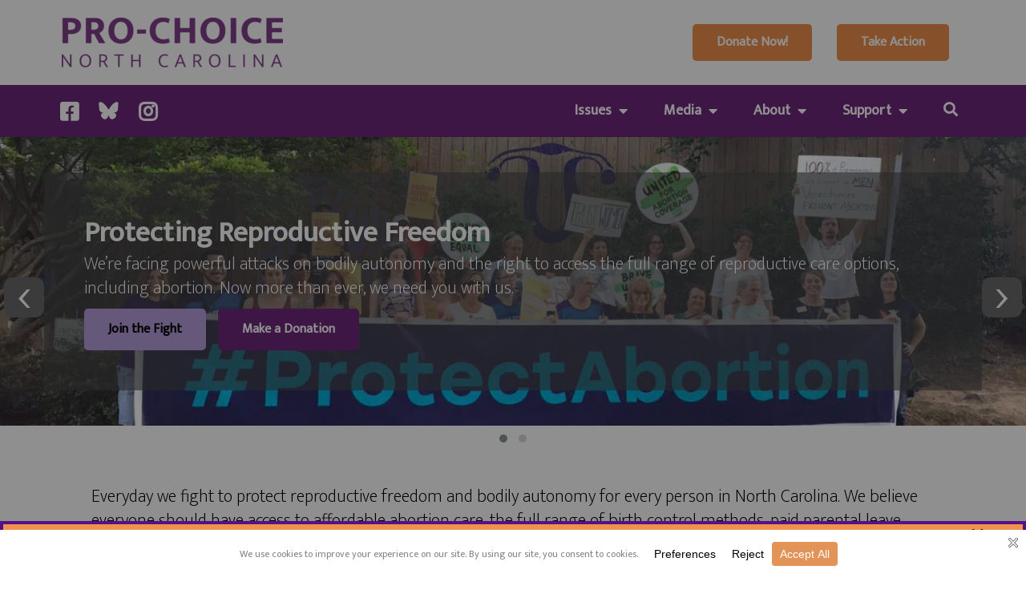

--- FILE ---
content_type: text/html; charset=UTF-8
request_url: https://prochoicenc.org/
body_size: 25948
content:
	<!DOCTYPE html>
	<html lang="en-US">
	<head>
		<meta charset="UTF-8" />
		<meta name="viewport" content="width=device-width, initial-scale=1">
		<link rel="profile" href="https://gmpg.org/xfn/11">
		<title>Pro-Choice North Carolina</title>
<meta name='robots' content='max-image-preview:large' />
	<style>img:is([sizes="auto" i], [sizes^="auto," i]) { contain-intrinsic-size: 3000px 1500px }</style>
	<link rel='dns-prefetch' href='//b2471989.smushcdn.com' />
<link href='//hb.wpmucdn.com' rel='preconnect' />
<link rel="alternate" type="application/rss+xml" title="Pro-Choice North Carolina &raquo; Feed" href="https://prochoicenc.org/feed/" />
<link rel="alternate" type="application/rss+xml" title="Pro-Choice North Carolina &raquo; Comments Feed" href="https://prochoicenc.org/comments/feed/" />
<script>
var pagelayer_ajaxurl = "https://prochoicenc.org/wp-admin/admin-ajax.php?";
var pagelayer_global_nonce = "a035c8ccd2";
var pagelayer_server_time = 1768690391;
var pagelayer_is_live = "";
var pagelayer_facebook_id = "";
var pagelayer_settings = {"post_types":["post","page"],"enable_giver":"1","max_width":1170,"tablet_breakpoint":768,"mobile_breakpoint":500,"sidebar":false,"body_font":"","color":false};
var pagelayer_recaptch_lang = "";
var pagelayer_recaptch_version = "";
</script><style id="popularfx-global-styles" type="text/css">
body.popularfx-body {font-family:Mukta;font-style:Normal;line-height:1.2}
body.popularfx-body h1{font-size:46px;font-weight:800}
body.popularfx-body h2{font-size:40px}
body.popularfx-body h3{font-size:34px}
body.popularfx-body h4{font-size:28px}
body.popularfx-body h5{font-size:24px}
body.popularfx-body h6{font-size:20px;font-weight:bold;text-transform:Uppercase}
body.popularfx-body a{color: #6d277c}
body.popularfx-body a:hover{color: #9dad59}
.site-header {background-color:#ffffff!important;}
.site-title a {color:#171717!important;}
.site-title a { font-size: 30 px; }
.site-description {color:#171717 !important;}
.site-description {font-size: 15px;}
.site-footer {background-color:#171717! important;}

</style><script data-cfasync="false" data-wpfc-render="false">
		(function () {
			window.dataLayer = window.dataLayer || [];function gtag(){dataLayer.push(arguments);}
			
			let preferences = {
				marketing: 1,
				statistics: 1,
			}
			
			// Get preferences directly from cookie
			const value = `; ` + document.cookie;
			const parts = value.split(`; wpconsent_preferences=`);
			if (parts.length === 2) {
				try {
					preferences = JSON.parse(parts.pop().split(';').shift());
				} catch (e) {
					console.error('Error parsing WPConsent preferences:', e);
				}
			}
			
			gtag('consent', 'default', {
				'ad_storage': preferences.marketing ? 'granted' : 'denied',
				'analytics_storage': preferences.statistics ? 'granted' : 'denied',
				'ad_user_data': preferences.marketing ? 'granted' : 'denied',
				'ad_personalization': preferences.marketing ? 'granted' : 'denied',
				'security_storage': 'granted',
				'functionality_storage': 'granted'
			});
		})();
	</script>		<style>
			.lazyload,
			.lazyloading {
				max-width: 100%;
			}
		</style>
				<style>
			.smush-dimensions {
				--smush-image-aspect-ratio: auto;
				aspect-ratio: var(--smush-image-aspect-ratio);
			}
		</style>
		<link rel="preload" href="https://fonts.googleapis.com/css?family=Mukta%3A400%2C200" as="fetch" crossorigin="anonymous"><link rel="dns-prefetch" href="https://fonts.gstatic.com">
<link rel="preconnect" href="https://fonts.gstatic.com" crossorigin="anonymous"><style id="pagelayer-wow-animation-style" type="text/css">.pagelayer-wow{visibility: hidden;}</style>
	<style id="pagelayer-global-styles" type="text/css">
:root{--pagelayer-color-primary:#007bff;--pagelayer-color-secondary:#6c757d;--pagelayer-color-text:#1d1d1d;--pagelayer-color-accent:#61ce70;--pagelayer-color-jiHSBh:#f49e2e;--pagelayer-font-primary-font-family:Open Sans;--pagelayer-font-secondary-font-family:Roboto;--pagelayer-font-text-font-family:Montserrat;--pagelayer-font-accent-font-family:Poppins;}
.pagelayer-row-stretch-auto > .pagelayer-row-holder, .pagelayer-row-stretch-full > .pagelayer-row-holder.pagelayer-width-auto{ max-width: 1170px; margin-left: auto; margin-right: auto;}
@media (min-width: 769px){
			.pagelayer-hide-desktop{
				display:none !important;
			}
		}

		@media (max-width: 768px) and (min-width: 501px){
			.pagelayer-hide-tablet{
				display:none !important;
			}
			.pagelayer-wp-menu-holder[data-drop_breakpoint="tablet"] .pagelayer-wp_menu-ul{
				display:none;
			}
		}

		@media (max-width: 500px){
			.pagelayer-hide-mobile{
				display:none !important;
			}
			.pagelayer-wp-menu-holder[data-drop_breakpoint="mobile"] .pagelayer-wp_menu-ul{
				display:none;
			}
		}
body.pagelayer-body {font-family:Mukta;font-size:22px;font-weight:200;line-height:1.4;text-decoration-line:none}
body.pagelayer-body p{padding:10px 0px 10px 0px}
body.pagelayer-body a{font-weight:600;text-decoration-line:none}
body.pagelayer-body a:hover{font-weight:600}
@media (max-width: 768px){
	[class^="pagelayer-offset-"],
	[class*=" pagelayer-offset-"] {
		margin-left: 0;
	}

	.pagelayer-row .pagelayer-col {
		margin-left: 0;
		width: 100%;
	}
	.pagelayer-row.pagelayer-gutters .pagelayer-col {
		margin-bottom: 16px;
	}
	.pagelayer-first-sm {
		order: -1;
	}
	.pagelayer-last-sm {
		order: 1;
	}
	

}

</style>		<!-- This site uses the Google Analytics by MonsterInsights plugin v9.11.1 - Using Analytics tracking - https://www.monsterinsights.com/ -->
							<script src="//www.googletagmanager.com/gtag/js?id=G-3DDJLR7GXY"  data-cfasync="false" data-wpfc-render="false" async></script>
			<script data-cfasync="false" data-wpfc-render="false">
				var mi_version = '9.11.1';
				var mi_track_user = true;
				var mi_no_track_reason = '';
								var MonsterInsightsDefaultLocations = {"page_location":"https:\/\/prochoicenc.org\/"};
								if ( typeof MonsterInsightsPrivacyGuardFilter === 'function' ) {
					var MonsterInsightsLocations = (typeof MonsterInsightsExcludeQuery === 'object') ? MonsterInsightsPrivacyGuardFilter( MonsterInsightsExcludeQuery ) : MonsterInsightsPrivacyGuardFilter( MonsterInsightsDefaultLocations );
				} else {
					var MonsterInsightsLocations = (typeof MonsterInsightsExcludeQuery === 'object') ? MonsterInsightsExcludeQuery : MonsterInsightsDefaultLocations;
				}

								var disableStrs = [
										'ga-disable-G-3DDJLR7GXY',
									];

				/* Function to detect opted out users */
				function __gtagTrackerIsOptedOut() {
					for (var index = 0; index < disableStrs.length; index++) {
						if (document.cookie.indexOf(disableStrs[index] + '=true') > -1) {
							return true;
						}
					}

					return false;
				}

				/* Disable tracking if the opt-out cookie exists. */
				if (__gtagTrackerIsOptedOut()) {
					for (var index = 0; index < disableStrs.length; index++) {
						window[disableStrs[index]] = true;
					}
				}

				/* Opt-out function */
				function __gtagTrackerOptout() {
					for (var index = 0; index < disableStrs.length; index++) {
						document.cookie = disableStrs[index] + '=true; expires=Thu, 31 Dec 2099 23:59:59 UTC; path=/';
						window[disableStrs[index]] = true;
					}
				}

				if ('undefined' === typeof gaOptout) {
					function gaOptout() {
						__gtagTrackerOptout();
					}
				}
								window.dataLayer = window.dataLayer || [];

				window.MonsterInsightsDualTracker = {
					helpers: {},
					trackers: {},
				};
				if (mi_track_user) {
					function __gtagDataLayer() {
						dataLayer.push(arguments);
					}

					function __gtagTracker(type, name, parameters) {
						if (!parameters) {
							parameters = {};
						}

						if (parameters.send_to) {
							__gtagDataLayer.apply(null, arguments);
							return;
						}

						if (type === 'event') {
														parameters.send_to = monsterinsights_frontend.v4_id;
							var hookName = name;
							if (typeof parameters['event_category'] !== 'undefined') {
								hookName = parameters['event_category'] + ':' + name;
							}

							if (typeof MonsterInsightsDualTracker.trackers[hookName] !== 'undefined') {
								MonsterInsightsDualTracker.trackers[hookName](parameters);
							} else {
								__gtagDataLayer('event', name, parameters);
							}
							
						} else {
							__gtagDataLayer.apply(null, arguments);
						}
					}

					__gtagTracker('js', new Date());
					__gtagTracker('set', {
						'developer_id.dZGIzZG': true,
											});
					if ( MonsterInsightsLocations.page_location ) {
						__gtagTracker('set', MonsterInsightsLocations);
					}
										__gtagTracker('config', 'G-3DDJLR7GXY', {"forceSSL":"true","link_attribution":"true"} );
										window.gtag = __gtagTracker;										(function () {
						/* https://developers.google.com/analytics/devguides/collection/analyticsjs/ */
						/* ga and __gaTracker compatibility shim. */
						var noopfn = function () {
							return null;
						};
						var newtracker = function () {
							return new Tracker();
						};
						var Tracker = function () {
							return null;
						};
						var p = Tracker.prototype;
						p.get = noopfn;
						p.set = noopfn;
						p.send = function () {
							var args = Array.prototype.slice.call(arguments);
							args.unshift('send');
							__gaTracker.apply(null, args);
						};
						var __gaTracker = function () {
							var len = arguments.length;
							if (len === 0) {
								return;
							}
							var f = arguments[len - 1];
							if (typeof f !== 'object' || f === null || typeof f.hitCallback !== 'function') {
								if ('send' === arguments[0]) {
									var hitConverted, hitObject = false, action;
									if ('event' === arguments[1]) {
										if ('undefined' !== typeof arguments[3]) {
											hitObject = {
												'eventAction': arguments[3],
												'eventCategory': arguments[2],
												'eventLabel': arguments[4],
												'value': arguments[5] ? arguments[5] : 1,
											}
										}
									}
									if ('pageview' === arguments[1]) {
										if ('undefined' !== typeof arguments[2]) {
											hitObject = {
												'eventAction': 'page_view',
												'page_path': arguments[2],
											}
										}
									}
									if (typeof arguments[2] === 'object') {
										hitObject = arguments[2];
									}
									if (typeof arguments[5] === 'object') {
										Object.assign(hitObject, arguments[5]);
									}
									if ('undefined' !== typeof arguments[1].hitType) {
										hitObject = arguments[1];
										if ('pageview' === hitObject.hitType) {
											hitObject.eventAction = 'page_view';
										}
									}
									if (hitObject) {
										action = 'timing' === arguments[1].hitType ? 'timing_complete' : hitObject.eventAction;
										hitConverted = mapArgs(hitObject);
										__gtagTracker('event', action, hitConverted);
									}
								}
								return;
							}

							function mapArgs(args) {
								var arg, hit = {};
								var gaMap = {
									'eventCategory': 'event_category',
									'eventAction': 'event_action',
									'eventLabel': 'event_label',
									'eventValue': 'event_value',
									'nonInteraction': 'non_interaction',
									'timingCategory': 'event_category',
									'timingVar': 'name',
									'timingValue': 'value',
									'timingLabel': 'event_label',
									'page': 'page_path',
									'location': 'page_location',
									'title': 'page_title',
									'referrer' : 'page_referrer',
								};
								for (arg in args) {
																		if (!(!args.hasOwnProperty(arg) || !gaMap.hasOwnProperty(arg))) {
										hit[gaMap[arg]] = args[arg];
									} else {
										hit[arg] = args[arg];
									}
								}
								return hit;
							}

							try {
								f.hitCallback();
							} catch (ex) {
							}
						};
						__gaTracker.create = newtracker;
						__gaTracker.getByName = newtracker;
						__gaTracker.getAll = function () {
							return [];
						};
						__gaTracker.remove = noopfn;
						__gaTracker.loaded = true;
						window['__gaTracker'] = __gaTracker;
					})();
									} else {
										console.log("");
					(function () {
						function __gtagTracker() {
							return null;
						}

						window['__gtagTracker'] = __gtagTracker;
						window['gtag'] = __gtagTracker;
					})();
									}
			</script>
							<!-- / Google Analytics by MonsterInsights -->
		<script>
window._wpemojiSettings = {"baseUrl":"https:\/\/s.w.org\/images\/core\/emoji\/16.0.1\/72x72\/","ext":".png","svgUrl":"https:\/\/s.w.org\/images\/core\/emoji\/16.0.1\/svg\/","svgExt":".svg","source":{"concatemoji":"https:\/\/prochoicenc.org\/wp-includes\/js\/wp-emoji-release.min.js?ver=6.8.3"}};
/*! This file is auto-generated */
!function(s,n){var o,i,e;function c(e){try{var t={supportTests:e,timestamp:(new Date).valueOf()};sessionStorage.setItem(o,JSON.stringify(t))}catch(e){}}function p(e,t,n){e.clearRect(0,0,e.canvas.width,e.canvas.height),e.fillText(t,0,0);var t=new Uint32Array(e.getImageData(0,0,e.canvas.width,e.canvas.height).data),a=(e.clearRect(0,0,e.canvas.width,e.canvas.height),e.fillText(n,0,0),new Uint32Array(e.getImageData(0,0,e.canvas.width,e.canvas.height).data));return t.every(function(e,t){return e===a[t]})}function u(e,t){e.clearRect(0,0,e.canvas.width,e.canvas.height),e.fillText(t,0,0);for(var n=e.getImageData(16,16,1,1),a=0;a<n.data.length;a++)if(0!==n.data[a])return!1;return!0}function f(e,t,n,a){switch(t){case"flag":return n(e,"\ud83c\udff3\ufe0f\u200d\u26a7\ufe0f","\ud83c\udff3\ufe0f\u200b\u26a7\ufe0f")?!1:!n(e,"\ud83c\udde8\ud83c\uddf6","\ud83c\udde8\u200b\ud83c\uddf6")&&!n(e,"\ud83c\udff4\udb40\udc67\udb40\udc62\udb40\udc65\udb40\udc6e\udb40\udc67\udb40\udc7f","\ud83c\udff4\u200b\udb40\udc67\u200b\udb40\udc62\u200b\udb40\udc65\u200b\udb40\udc6e\u200b\udb40\udc67\u200b\udb40\udc7f");case"emoji":return!a(e,"\ud83e\udedf")}return!1}function g(e,t,n,a){var r="undefined"!=typeof WorkerGlobalScope&&self instanceof WorkerGlobalScope?new OffscreenCanvas(300,150):s.createElement("canvas"),o=r.getContext("2d",{willReadFrequently:!0}),i=(o.textBaseline="top",o.font="600 32px Arial",{});return e.forEach(function(e){i[e]=t(o,e,n,a)}),i}function t(e){var t=s.createElement("script");t.src=e,t.defer=!0,s.head.appendChild(t)}"undefined"!=typeof Promise&&(o="wpEmojiSettingsSupports",i=["flag","emoji"],n.supports={everything:!0,everythingExceptFlag:!0},e=new Promise(function(e){s.addEventListener("DOMContentLoaded",e,{once:!0})}),new Promise(function(t){var n=function(){try{var e=JSON.parse(sessionStorage.getItem(o));if("object"==typeof e&&"number"==typeof e.timestamp&&(new Date).valueOf()<e.timestamp+604800&&"object"==typeof e.supportTests)return e.supportTests}catch(e){}return null}();if(!n){if("undefined"!=typeof Worker&&"undefined"!=typeof OffscreenCanvas&&"undefined"!=typeof URL&&URL.createObjectURL&&"undefined"!=typeof Blob)try{var e="postMessage("+g.toString()+"("+[JSON.stringify(i),f.toString(),p.toString(),u.toString()].join(",")+"));",a=new Blob([e],{type:"text/javascript"}),r=new Worker(URL.createObjectURL(a),{name:"wpTestEmojiSupports"});return void(r.onmessage=function(e){c(n=e.data),r.terminate(),t(n)})}catch(e){}c(n=g(i,f,p,u))}t(n)}).then(function(e){for(var t in e)n.supports[t]=e[t],n.supports.everything=n.supports.everything&&n.supports[t],"flag"!==t&&(n.supports.everythingExceptFlag=n.supports.everythingExceptFlag&&n.supports[t]);n.supports.everythingExceptFlag=n.supports.everythingExceptFlag&&!n.supports.flag,n.DOMReady=!1,n.readyCallback=function(){n.DOMReady=!0}}).then(function(){return e}).then(function(){var e;n.supports.everything||(n.readyCallback(),(e=n.source||{}).concatemoji?t(e.concatemoji):e.wpemoji&&e.twemoji&&(t(e.twemoji),t(e.wpemoji)))}))}((window,document),window._wpemojiSettings);
</script>
<link rel='stylesheet' id='pagelayer-frontend-css' href='https://prochoicenc.org/wp-content/plugins/pagelayer/css/givecss.php?give=pagelayer-frontend.css%2Cnivo-lightbox.css%2Canimate.min.css%2Cowl.carousel.min.css%2Cowl.theme.default.min.css%2Cfont-awesome5.min.css&#038;premium=premium-frontend.css&#038;ver=2.0.6' media='all' />
<style id='wp-emoji-styles-inline-css'>

	img.wp-smiley, img.emoji {
		display: inline !important;
		border: none !important;
		box-shadow: none !important;
		height: 1em !important;
		width: 1em !important;
		margin: 0 0.07em !important;
		vertical-align: -0.1em !important;
		background: none !important;
		padding: 0 !important;
	}
</style>
<link rel='stylesheet' id='wp-block-library-css' href='https://prochoicenc.org/wp-includes/css/dist/block-library/style.min.css?ver=6.8.3' media='all' />
<style id='classic-theme-styles-inline-css'>
/*! This file is auto-generated */
.wp-block-button__link{color:#fff;background-color:#32373c;border-radius:9999px;box-shadow:none;text-decoration:none;padding:calc(.667em + 2px) calc(1.333em + 2px);font-size:1.125em}.wp-block-file__button{background:#32373c;color:#fff;text-decoration:none}
</style>
<style id='global-styles-inline-css'>
:root{--wp--preset--aspect-ratio--square: 1;--wp--preset--aspect-ratio--4-3: 4/3;--wp--preset--aspect-ratio--3-4: 3/4;--wp--preset--aspect-ratio--3-2: 3/2;--wp--preset--aspect-ratio--2-3: 2/3;--wp--preset--aspect-ratio--16-9: 16/9;--wp--preset--aspect-ratio--9-16: 9/16;--wp--preset--color--black: #000000;--wp--preset--color--cyan-bluish-gray: #abb8c3;--wp--preset--color--white: #ffffff;--wp--preset--color--pale-pink: #f78da7;--wp--preset--color--vivid-red: #cf2e2e;--wp--preset--color--luminous-vivid-orange: #ff6900;--wp--preset--color--luminous-vivid-amber: #fcb900;--wp--preset--color--light-green-cyan: #7bdcb5;--wp--preset--color--vivid-green-cyan: #00d084;--wp--preset--color--pale-cyan-blue: #8ed1fc;--wp--preset--color--vivid-cyan-blue: #0693e3;--wp--preset--color--vivid-purple: #9b51e0;--wp--preset--gradient--vivid-cyan-blue-to-vivid-purple: linear-gradient(135deg,rgba(6,147,227,1) 0%,rgb(155,81,224) 100%);--wp--preset--gradient--light-green-cyan-to-vivid-green-cyan: linear-gradient(135deg,rgb(122,220,180) 0%,rgb(0,208,130) 100%);--wp--preset--gradient--luminous-vivid-amber-to-luminous-vivid-orange: linear-gradient(135deg,rgba(252,185,0,1) 0%,rgba(255,105,0,1) 100%);--wp--preset--gradient--luminous-vivid-orange-to-vivid-red: linear-gradient(135deg,rgba(255,105,0,1) 0%,rgb(207,46,46) 100%);--wp--preset--gradient--very-light-gray-to-cyan-bluish-gray: linear-gradient(135deg,rgb(238,238,238) 0%,rgb(169,184,195) 100%);--wp--preset--gradient--cool-to-warm-spectrum: linear-gradient(135deg,rgb(74,234,220) 0%,rgb(151,120,209) 20%,rgb(207,42,186) 40%,rgb(238,44,130) 60%,rgb(251,105,98) 80%,rgb(254,248,76) 100%);--wp--preset--gradient--blush-light-purple: linear-gradient(135deg,rgb(255,206,236) 0%,rgb(152,150,240) 100%);--wp--preset--gradient--blush-bordeaux: linear-gradient(135deg,rgb(254,205,165) 0%,rgb(254,45,45) 50%,rgb(107,0,62) 100%);--wp--preset--gradient--luminous-dusk: linear-gradient(135deg,rgb(255,203,112) 0%,rgb(199,81,192) 50%,rgb(65,88,208) 100%);--wp--preset--gradient--pale-ocean: linear-gradient(135deg,rgb(255,245,203) 0%,rgb(182,227,212) 50%,rgb(51,167,181) 100%);--wp--preset--gradient--electric-grass: linear-gradient(135deg,rgb(202,248,128) 0%,rgb(113,206,126) 100%);--wp--preset--gradient--midnight: linear-gradient(135deg,rgb(2,3,129) 0%,rgb(40,116,252) 100%);--wp--preset--font-size--small: 13px;--wp--preset--font-size--medium: 20px;--wp--preset--font-size--large: 36px;--wp--preset--font-size--x-large: 42px;--wp--preset--spacing--20: 0.44rem;--wp--preset--spacing--30: 0.67rem;--wp--preset--spacing--40: 1rem;--wp--preset--spacing--50: 1.5rem;--wp--preset--spacing--60: 2.25rem;--wp--preset--spacing--70: 3.38rem;--wp--preset--spacing--80: 5.06rem;--wp--preset--shadow--natural: 6px 6px 9px rgba(0, 0, 0, 0.2);--wp--preset--shadow--deep: 12px 12px 50px rgba(0, 0, 0, 0.4);--wp--preset--shadow--sharp: 6px 6px 0px rgba(0, 0, 0, 0.2);--wp--preset--shadow--outlined: 6px 6px 0px -3px rgba(255, 255, 255, 1), 6px 6px rgba(0, 0, 0, 1);--wp--preset--shadow--crisp: 6px 6px 0px rgba(0, 0, 0, 1);}:where(.is-layout-flex){gap: 0.5em;}:where(.is-layout-grid){gap: 0.5em;}body .is-layout-flex{display: flex;}.is-layout-flex{flex-wrap: wrap;align-items: center;}.is-layout-flex > :is(*, div){margin: 0;}body .is-layout-grid{display: grid;}.is-layout-grid > :is(*, div){margin: 0;}:where(.wp-block-columns.is-layout-flex){gap: 2em;}:where(.wp-block-columns.is-layout-grid){gap: 2em;}:where(.wp-block-post-template.is-layout-flex){gap: 1.25em;}:where(.wp-block-post-template.is-layout-grid){gap: 1.25em;}.has-black-color{color: var(--wp--preset--color--black) !important;}.has-cyan-bluish-gray-color{color: var(--wp--preset--color--cyan-bluish-gray) !important;}.has-white-color{color: var(--wp--preset--color--white) !important;}.has-pale-pink-color{color: var(--wp--preset--color--pale-pink) !important;}.has-vivid-red-color{color: var(--wp--preset--color--vivid-red) !important;}.has-luminous-vivid-orange-color{color: var(--wp--preset--color--luminous-vivid-orange) !important;}.has-luminous-vivid-amber-color{color: var(--wp--preset--color--luminous-vivid-amber) !important;}.has-light-green-cyan-color{color: var(--wp--preset--color--light-green-cyan) !important;}.has-vivid-green-cyan-color{color: var(--wp--preset--color--vivid-green-cyan) !important;}.has-pale-cyan-blue-color{color: var(--wp--preset--color--pale-cyan-blue) !important;}.has-vivid-cyan-blue-color{color: var(--wp--preset--color--vivid-cyan-blue) !important;}.has-vivid-purple-color{color: var(--wp--preset--color--vivid-purple) !important;}.has-black-background-color{background-color: var(--wp--preset--color--black) !important;}.has-cyan-bluish-gray-background-color{background-color: var(--wp--preset--color--cyan-bluish-gray) !important;}.has-white-background-color{background-color: var(--wp--preset--color--white) !important;}.has-pale-pink-background-color{background-color: var(--wp--preset--color--pale-pink) !important;}.has-vivid-red-background-color{background-color: var(--wp--preset--color--vivid-red) !important;}.has-luminous-vivid-orange-background-color{background-color: var(--wp--preset--color--luminous-vivid-orange) !important;}.has-luminous-vivid-amber-background-color{background-color: var(--wp--preset--color--luminous-vivid-amber) !important;}.has-light-green-cyan-background-color{background-color: var(--wp--preset--color--light-green-cyan) !important;}.has-vivid-green-cyan-background-color{background-color: var(--wp--preset--color--vivid-green-cyan) !important;}.has-pale-cyan-blue-background-color{background-color: var(--wp--preset--color--pale-cyan-blue) !important;}.has-vivid-cyan-blue-background-color{background-color: var(--wp--preset--color--vivid-cyan-blue) !important;}.has-vivid-purple-background-color{background-color: var(--wp--preset--color--vivid-purple) !important;}.has-black-border-color{border-color: var(--wp--preset--color--black) !important;}.has-cyan-bluish-gray-border-color{border-color: var(--wp--preset--color--cyan-bluish-gray) !important;}.has-white-border-color{border-color: var(--wp--preset--color--white) !important;}.has-pale-pink-border-color{border-color: var(--wp--preset--color--pale-pink) !important;}.has-vivid-red-border-color{border-color: var(--wp--preset--color--vivid-red) !important;}.has-luminous-vivid-orange-border-color{border-color: var(--wp--preset--color--luminous-vivid-orange) !important;}.has-luminous-vivid-amber-border-color{border-color: var(--wp--preset--color--luminous-vivid-amber) !important;}.has-light-green-cyan-border-color{border-color: var(--wp--preset--color--light-green-cyan) !important;}.has-vivid-green-cyan-border-color{border-color: var(--wp--preset--color--vivid-green-cyan) !important;}.has-pale-cyan-blue-border-color{border-color: var(--wp--preset--color--pale-cyan-blue) !important;}.has-vivid-cyan-blue-border-color{border-color: var(--wp--preset--color--vivid-cyan-blue) !important;}.has-vivid-purple-border-color{border-color: var(--wp--preset--color--vivid-purple) !important;}.has-vivid-cyan-blue-to-vivid-purple-gradient-background{background: var(--wp--preset--gradient--vivid-cyan-blue-to-vivid-purple) !important;}.has-light-green-cyan-to-vivid-green-cyan-gradient-background{background: var(--wp--preset--gradient--light-green-cyan-to-vivid-green-cyan) !important;}.has-luminous-vivid-amber-to-luminous-vivid-orange-gradient-background{background: var(--wp--preset--gradient--luminous-vivid-amber-to-luminous-vivid-orange) !important;}.has-luminous-vivid-orange-to-vivid-red-gradient-background{background: var(--wp--preset--gradient--luminous-vivid-orange-to-vivid-red) !important;}.has-very-light-gray-to-cyan-bluish-gray-gradient-background{background: var(--wp--preset--gradient--very-light-gray-to-cyan-bluish-gray) !important;}.has-cool-to-warm-spectrum-gradient-background{background: var(--wp--preset--gradient--cool-to-warm-spectrum) !important;}.has-blush-light-purple-gradient-background{background: var(--wp--preset--gradient--blush-light-purple) !important;}.has-blush-bordeaux-gradient-background{background: var(--wp--preset--gradient--blush-bordeaux) !important;}.has-luminous-dusk-gradient-background{background: var(--wp--preset--gradient--luminous-dusk) !important;}.has-pale-ocean-gradient-background{background: var(--wp--preset--gradient--pale-ocean) !important;}.has-electric-grass-gradient-background{background: var(--wp--preset--gradient--electric-grass) !important;}.has-midnight-gradient-background{background: var(--wp--preset--gradient--midnight) !important;}.has-small-font-size{font-size: var(--wp--preset--font-size--small) !important;}.has-medium-font-size{font-size: var(--wp--preset--font-size--medium) !important;}.has-large-font-size{font-size: var(--wp--preset--font-size--large) !important;}.has-x-large-font-size{font-size: var(--wp--preset--font-size--x-large) !important;}
:where(.wp-block-post-template.is-layout-flex){gap: 1.25em;}:where(.wp-block-post-template.is-layout-grid){gap: 1.25em;}
:where(.wp-block-columns.is-layout-flex){gap: 2em;}:where(.wp-block-columns.is-layout-grid){gap: 2em;}
:root :where(.wp-block-pullquote){font-size: 1.5em;line-height: 1.6;}
</style>
<link rel='stylesheet' id='popularfx-style-css' href='https://prochoicenc.org/wp-content/uploads/popularfx-templates/softland/style.css?ver=1.2.7' media='all' />
<link rel='stylesheet' id='popularfx-sidebar-css' href='https://prochoicenc.org/wp-content/themes/popularfx/sidebar.css?ver=1.2.7' media='all' />
<link rel='stylesheet' id='pagelayer-google-font-header-css' href='https://fonts.googleapis.com/css?family=Mukta%3A400%2C200&#038;ver=2.0.6' media='all' />
<script src="https://prochoicenc.org/wp-includes/js/jquery/jquery.min.js?ver=3.7.1" id="jquery-core-js"></script>
<script src="https://prochoicenc.org/wp-includes/js/jquery/jquery-migrate.min.js?ver=3.4.1" id="jquery-migrate-js"></script>
<script src="https://prochoicenc.org/wp-content/plugins/pagelayer/js/givejs.php?give=pagelayer-frontend.js%2Cnivo-lightbox.min.js%2Cwow.min.js%2Cjquery-numerator.js%2CsimpleParallax.min.js%2Cowl.carousel.min.js&amp;premium=chart.min.js%2Cpremium-frontend.js%2Cshuffle.min.js&amp;ver=2.0.6" id="pagelayer-frontend-js"></script>
<script src="https://prochoicenc.org/wp-content/plugins/google-analytics-for-wordpress/assets/js/frontend-gtag.min.js?ver=9.11.1" id="monsterinsights-frontend-script-js" async data-wp-strategy="async"></script>
<script data-cfasync="false" data-wpfc-render="false" id='monsterinsights-frontend-script-js-extra'>var monsterinsights_frontend = {"js_events_tracking":"true","download_extensions":"doc,pdf,ppt,zip,xls,docx,pptx,xlsx","inbound_paths":"[{\"path\":\"\\\/go\\\/\",\"label\":\"affiliate\"},{\"path\":\"\\\/recommend\\\/\",\"label\":\"affiliate\"}]","home_url":"https:\/\/prochoicenc.org","hash_tracking":"false","v4_id":"G-3DDJLR7GXY"};</script>
<link rel="https://api.w.org/" href="https://prochoicenc.org/wp-json/" /><link rel="alternate" title="JSON" type="application/json" href="https://prochoicenc.org/wp-json/wp/v2/pages/11" /><link rel="EditURI" type="application/rsd+xml" title="RSD" href="https://prochoicenc.org/xmlrpc.php?rsd" />
<meta name="generator" content="WordPress 6.8.3" />
<link rel='shortlink' href='https://prochoicenc.org/' />
<link rel="alternate" title="oEmbed (JSON)" type="application/json+oembed" href="https://prochoicenc.org/wp-json/oembed/1.0/embed?url=https%3A%2F%2Fprochoicenc.org%2F" />
<link rel="alternate" title="oEmbed (XML)" type="text/xml+oembed" href="https://prochoicenc.org/wp-json/oembed/1.0/embed?url=https%3A%2F%2Fprochoicenc.org%2F&#038;format=xml" />
		<script>
			document.documentElement.className = document.documentElement.className.replace('no-js', 'js');
		</script>
				<style>
			.no-js img.lazyload {
				display: none;
			}

			figure.wp-block-image img.lazyloading {
				min-width: 150px;
			}

			.lazyload,
			.lazyloading {
				--smush-placeholder-width: 100px;
				--smush-placeholder-aspect-ratio: 1/1;
				width: var(--smush-image-width, var(--smush-placeholder-width)) !important;
				aspect-ratio: var(--smush-image-aspect-ratio, var(--smush-placeholder-aspect-ratio)) !important;
			}

						.lazyload, .lazyloading {
				opacity: 0;
			}

			.lazyloaded {
				opacity: 1;
				transition: opacity 400ms;
				transition-delay: 0ms;
			}

					</style>
		<!-- SEO meta tags powered by SmartCrawl https://wpmudev.com/project/smartcrawl-wordpress-seo/ -->
<link rel="canonical" href="https://prochoicenc.org/" />
<meta name="description" content="Pro-Choice North Carolina is a grassroots pro-choice advocacy organization. We believe that every person should be able to control their bodies and make their own decisions about the full range of reproductive health options." />
<script type="application/ld+json">{"@context":"https:\/\/schema.org","@graph":[{"@type":"Organization","@id":"https:\/\/prochoicenc.org\/#schema-publishing-organization","url":"https:\/\/prochoicenc.org","name":"Pro-Choice North Carolina","description":"Abortion Out Loud"},{"@type":"WebSite","@id":"https:\/\/prochoicenc.org\/#schema-website","url":"https:\/\/prochoicenc.org","name":"prochoicenc.org","encoding":"UTF-8","potentialAction":{"@type":"SearchAction","target":"https:\/\/prochoicenc.org\/search\/{search_term_string}\/","query-input":"required name=search_term_string"},"image":{"@type":"ImageObject","@id":"https:\/\/prochoicenc.org\/#schema-site-logo","url":"https:\/\/prochoicenc.org\/wp-content\/uploads\/2021\/10\/pro-choice-north-carolina-wordmark_800.png","height":180,"width":800}},{"@type":"BreadcrumbList","@id":"https:\/\/prochoicenc.org\/#breadcrumb","itemListElement":[{"@type":"ListItem","position":1,"name":"Home"}]},{"@type":"Person","@id":"https:\/\/prochoicenc.org\/author\/prochoice\/#schema-author","name":"Pro-Choice North Carolina","url":"https:\/\/prochoicenc.org\/author\/prochoice\/"},{"@type":"WebPage","@id":"https:\/\/prochoicenc.org\/#schema-webpage","isPartOf":{"@id":"https:\/\/prochoicenc.org\/#schema-website"},"publisher":{"@id":"https:\/\/prochoicenc.org\/#schema-publishing-organization"},"url":"https:\/\/prochoicenc.org\/"},{"@type":"Article","mainEntityOfPage":{"@id":"https:\/\/prochoicenc.org\/#schema-webpage"},"author":{"@id":"https:\/\/prochoicenc.org\/author\/prochoice\/#schema-author"},"publisher":{"@id":"https:\/\/prochoicenc.org\/#schema-publishing-organization"},"dateModified":"2023-07-20T08:04:03","datePublished":"2021-09-22T17:51:56","headline":"Pro-Choice North Carolina","description":"Pro-Choice North Carolina is a grassroots pro-choice advocacy organization. We believe that every person should be able to control their bodies and make their own decisions about the full range of reproductive health options.","name":"Homepage","image":{"@type":"ImageObject","@id":"https:\/\/prochoicenc.org\/#schema-article-image","url":"https:\/\/prochoicenc.org\/wp-content\/uploads\/2021\/12\/prochoice-announcement.jpg","height":608,"width":1080},"thumbnailUrl":"https:\/\/prochoicenc.org\/wp-content\/uploads\/2021\/12\/prochoice-announcement.jpg"}]}</script>
<meta property="og:type" content="website" />
<meta property="og:url" content="https://prochoicenc.org/" />
<meta property="og:title" content="Pro-Choice North Carolina" />
<meta property="og:description" content="Pro-Choice North Carolina is a grassroots pro-choice advocacy organization. We believe that every person should be able to control their bodies and make their own decisions about the full range of reproductive health options." />
<meta property="og:image" content="https://prochoicenc.org/wp-content/uploads/2021/12/prochoice-announcement.jpg" />
<meta property="og:image:width" content="1080" />
<meta property="og:image:height" content="608" />
<meta name="twitter:card" content="summary_large_image" />
<meta name="twitter:title" content="Pro-Choice North Carolina" />
<meta name="twitter:description" content="Pro-Choice North Carolina is a grassroots pro-choice advocacy organization. We believe that every person should be able to control their bodies and make their own decisions about the full range of reproductive health options." />
<meta name="twitter:image" content="https://prochoicenc.org/wp-content/uploads/2021/12/prochoice-announcement.jpg" />
<!-- /SEO -->
<link rel="icon" href="https://b2471989.smushcdn.com/2471989/wp-content/uploads/2021/10/pro-choice-north-carolina-ico.png?lossy=1&strip=1&webp=1" sizes="32x32" />
<link rel="icon" href="https://b2471989.smushcdn.com/2471989/wp-content/uploads/2021/10/pro-choice-north-carolina-ico.png?lossy=1&strip=1&webp=1" sizes="192x192" />
<link rel="apple-touch-icon" href="https://b2471989.smushcdn.com/2471989/wp-content/uploads/2021/10/pro-choice-north-carolina-ico.png?lossy=1&strip=1&webp=1" />
<meta name="msapplication-TileImage" content="https://prochoicenc.org/wp-content/uploads/2021/10/pro-choice-north-carolina-ico.png" />
<style>
/* BUTTON STYLES */
.pagelayer-btn-holder, .pagelayer-btn-holder a:visited {  color:#ffffff !important;  }
a.pagelayer-btn-success {  background-color: #ef8e4b !important;  }
a.pagelayer-btn-primary {  background-color: #9dad59 !important;color:#000000 !important;  }
a.pagelayer-btn-secondary, input.at-submit.btn-at.btn-at-primary {  background-color: #b49cd8 !important;color:#000000 !important;  }
a.pagelayer-btn-primary:hover, a.pagelayer-btn-secondary:hover, input.at-submit.btn-at.btn-at-primary:hover {  background-color: #ef8e4b !important;color:#000000 !important;  }
a.pagelayer-btn-success:hover {  background-color: #d1663b !important;  }
.pagelayer-button, .pagelayer-btn-holder { border-radius: 5px !important; }
.pagelayer-btn-default { background-color: #6D277C !important; }
.pagelayer-btn-default:hover { background-color: #9DAD59 !important;color:#000000 !important; }

/* HIDE FEATURED IMAGES ON PAGE */
.post-thumbnail { display: none; }

/* HEADER MOBILE LAYOUT */
.pagelayer-col.col-xs-6 {width:50% !important; }
@media (max-width:599px){
.donate-btn a { padding:1rem; }
}

/* NEWSLETTER SIGNUP */
#sqNOGrPcFS_inpost {
  background-color: transparent !important;
  padding: 0px !important;
  border: none !important;
}

/* BLOG TAG MENU */
ul#menu-blog-tag-menu {margin: 1rem 0; text-align: center;padding-left:0; }
#menu-blog-tag-menu li { display: inline-block;margin: 0 1rem;text-transform: uppercase;font-size:1.2rem; }
#menu-blog-tag-menu li a { color:#fff; }
#menu-blog-tag-menu li a:hover { color:#6D277C; }

/* BLOG POST TAGS 
.pagelayer-terms { text-transform:uppercase; }

/* BLUESKY LOGO */
.fa-twitter:before { content: url(https://b2471989.smushcdn.com/2471989/wp-content/uploads/2024/11/social-bluesky_22.png?lossy=1&strip=1&webp=1) }

/* EXTRA STYLES */
a img:hover { opacity: 0.8; }
.pagelayer-text-holder ul { padding-left: 2rem; }

/* RESPONSIVE DESIGNS */

@media (max-width:768px) {
  .srpw-li {width:100%;}
}
@media (min-width:768px) {
  .srpw-li {width:32%;}
}

/* FLOAT RIGHT ON DESKTOP */
@media (min-width:754px) {
.col-swap :last-child { order: -1; }
}
</style>

<!-- Global site tag (gtag.js) - Google Ads: 728863252 --> <script async src="https://www.googletagmanager.com/gtag/js?id=AW-728863252"></script> <script> window.dataLayer = window.dataLayer || []; function gtag(){dataLayer.push(arguments);} gtag('js', new Date()); gtag('config', 'AW-728863252'); </script>

<!-- Event snippet for Donate button click conversion page In your html page, add the snippet and call gtag_report_conversion when someone clicks on the chosen link or button. --> <script> function gtag_report_conversion(url) { var callback = function () { if (typeof(url) != 'undefined') { window.location = url; } }; gtag('event', 'conversion', { 'send_to': 'AW-728863252/me25CIfCjtgBEJSkxtsC', 'event_callback': callback }); return false; } </script>
	</head>

	<body class="home wp-singular page-template-default page page-id-11 wp-custom-logo wp-theme-popularfx no-sidebar popularfx-body pagelayer-body">
	<div class="pagelayer-popup-modal" >
			<div class="pagelayer-popup-modal-content">
				<div class="pagelayer-popup-content">
					<div pagelayer-id="agw9486" class="p-agw9486 pagelayer-popup flash pagelayer-wow" data-popup_animation="flash" data-overlay_close="true" data-popup_cbtn="true" data-popup_cbtn_position="inside" data-trig_load="true" data-popup_multi_time="true" data-popup_cookie_session="true" data-popup_cookie_close="1" data-popup_cookie_name="popup_cookie_banner" data-popup_cookie_exp="1">
<style pagelayer-style-id="agw9486">[pagelayer-popup-id="agw9486"] .pagelayer-popup-modal-content{width:100%;height:5%;-webkit-animation-delay: 600ms; animation-delay: 600ms;background-color:#f09150;border-style: solid;border-top-width: 4px; border-right-width: 4px; border-bottom-width: 4px; border-left-width: 4px;border-color: #551187}
[pagelayer-popup-id="agw9486"]{justify-content:center;align-items:flex-end;pointer-events: all;background-color:rgba(0,0,0,0.44);pointer-events: all}
[pagelayer-popup-id="agw9486"] .pagelayer-popup-close{display:block;border-top-width: 1px; border-right-width: 1px; border-bottom-width: 1px; border-left-width: 1px}
</style></div>
<div pagelayer-id="zxf1125" class="p-zxf1125 pagelayer-row pagelayer-row-stretch-auto pagelayer-height-default">
<style pagelayer-style-id="zxf1125">.p-zxf1125 .pagelayer-col-holder{padding: 10px}
.p-zxf1125 > .pagelayer-background-overlay{-webkit-transition: all 400ms !important; transition: all 400ms !important}
.p-zxf1125 .pagelayer-svg-top .pagelayer-shape-fill{fill:#227bc3}
.p-zxf1125 .pagelayer-row-svg .pagelayer-svg-top{width:100%;height:100px}
.p-zxf1125 .pagelayer-svg-bottom .pagelayer-shape-fill{fill:#e44993}
.p-zxf1125 .pagelayer-row-svg .pagelayer-svg-bottom{width:100%;height:100px}
</style>
			
			
			
			
			<div class="pagelayer-row-holder pagelayer-row pagelayer-auto pagelayer-width-auto">
<div pagelayer-id="4wu1468" class="p-4wu1468 pagelayer-col">
<style pagelayer-style-id="4wu1468">.p-4wu1468{align-content: flex-start !important}
.p-4wu1468 .pagelayer-col-holder > div:not(:last-child){margin-bottom: 10px}
.p-4wu1468 > .pagelayer-background-overlay{-webkit-transition: all 400ms !important; transition: all 400ms !important}
</style>
				
				
				
				<div class="pagelayer-col-holder">
<div pagelayer-id="jli8873" class="p-jli8873 pagelayer-text">
<style pagelayer-style-id="jli8873">.p-jli8873{background: #ef8e4b;position:relative; left:margin; transform:translateX(-margin);height:auto}
</style><div class="pagelayer-text-holder"><p style="text-align: center;"><span style="color:#000000;"><strong></strong></span><span style="font-size: large;"><span style="color:#000000;"><strong>Are you seeking abortion care? We can help:</strong></span>&nbsp;<a href="https://prochoicenc.org/2020/04/16/guide-accessing-reproductive-healthcare-north-carolina/"><u>A Guide for Accessing Reproductive Healthcare in North Carolina</u></a></span><a href="https://prochoicenc.org/2020/04/16/guide-accessing-reproductive-healthcare-north-carolina/"><u><span style="font-size:small;"></span></u></a></p></div></div>
</div></div>
</div></div>
<div pagelayer-id="agw1590" class="p-agw1590 pagelayer-row pagelayer-row-stretch-auto pagelayer-height-default">
<style pagelayer-style-id="agw1590">.p-agw1590 .pagelayer-col-holder{padding: 10px}
.p-agw1590 > .pagelayer-background-overlay{-webkit-transition: all 400ms !important; transition: all 400ms !important}
.p-agw1590 .pagelayer-svg-top .pagelayer-shape-fill{fill:#227bc3}
.p-agw1590 .pagelayer-row-svg .pagelayer-svg-top{width:100%;height:100px}
.p-agw1590 .pagelayer-svg-bottom .pagelayer-shape-fill{fill:#e44993}
.p-agw1590 .pagelayer-row-svg .pagelayer-svg-bottom{width:100%;height:100px}
</style>
			
			
			
			
			<div class="pagelayer-row-holder pagelayer-row pagelayer-auto pagelayer-width-auto">
<div pagelayer-id="1wh6928" class="p-1wh6928 pagelayer-col">
<style pagelayer-style-id="1wh6928">.p-1wh6928{align-content: flex-end !important}
.p-1wh6928 .pagelayer-col-holder > div:not(:last-child){margin-bottom: 11px}
.p-1wh6928 > .pagelayer-background-overlay{-webkit-transition: all 400ms !important; transition: all 400ms !important}
</style>
				
				
				
				<div class="pagelayer-col-holder">
</div></div>
</div></div>

				</div>
			</div>
		</div>	
	<header class="pagelayer-header"><div pagelayer-id="83o2408" class="p-83o2408 pagelayer-post_props">
</div>
<div pagelayer-id="mze6602" class="p-mze6602 pagelayer-row pagelayer-row-stretch-auto pagelayer-height-default">
<style pagelayer-style-id="mze6602">.p-mze6602 .pagelayer-col-holder{padding: 10px}
.p-mze6602>.pagelayer-row-holder .pagelayer-col{align-content: center}
.p-mze6602 > .pagelayer-background-overlay{opacity: 1;-webkit-transition: all 400ms !important; transition: all 400ms !important}
.p-mze6602 .pagelayer-svg-top .pagelayer-shape-fill{fill:#227bc3}
.p-mze6602 .pagelayer-row-svg .pagelayer-svg-top{width:100%;height:100px}
.p-mze6602 .pagelayer-svg-bottom .pagelayer-shape-fill{fill:#e44993}
.p-mze6602 .pagelayer-row-svg .pagelayer-svg-bottom{width:100%;height:100px}
</style>
			
			
			
			<div class="pagelayer-background-overlay"></div>
			<div class="pagelayer-row-holder pagelayer-row pagelayer-auto pagelayer-width-auto">
<div pagelayer-id="lbq8732" class="p-lbq8732 pagelayer-col pagelayer-col-4 col-xs-6">
<style pagelayer-style-id="lbq8732">.p-lbq8732 .pagelayer-col-holder > div:not(:last-child){margin-bottom: 15px}
.p-lbq8732 > .pagelayer-background-overlay{-webkit-transition: all 400ms !important; transition: all 400ms !important}
@media (max-width:599px){
.pagelayer-col.col-xs-6 {width:50% !important; }
.donate-btn a { padding:1rem; }
}
</style>
				
				
				
				<div class="pagelayer-col-holder">
<div pagelayer-id="b4t6038" class="p-b4t6038 pagelayer-wp_title">
<style pagelayer-style-id="b4t6038">.p-b4t6038 .pagelayer-wp-title-heading{font-family: ; font-size: 34px !important; font-style:  !important; font-weight: 900 !important; font-variant:  !important; text-decoration-line:  !important; text-decoration-style: Solid !important; line-height: em !important; text-transform:  !important; letter-spacing: px !important; word-spacing: px !important;color:#6d277c;text-align:left;padding: 0px 0px 0px 0px}
.p-b4t6038 .pagelayer-wp-title-holder{display: none}
.p-b4t6038{padding-top: 12px; padding-right: 12px; padding-bottom: 12px; padding-left: 12px;width:300px !important;position:relative; left:margin; transform:translateX(-margin);height:auto}
display: inline-box;
@media (max-width: 768px) and (min-width: 501px){.p-b4t6038 .pagelayer-wp-title-heading{font-family: ; font-size: 24px !important; font-style:  !important; font-weight:  !important; font-variant:  !important; text-decoration-line:  !important; text-decoration-style: Solid !important; line-height: em !important; text-transform:  !important; letter-spacing: px !important; word-spacing: px !important}
.p-b4t6038{width:340px !important}
}
@media (max-width: 500px){.p-b4t6038 .pagelayer-wp-title-heading{font-family: ; font-size: 22px !important; font-style:  !important; font-weight:  !important; font-variant:  !important; text-decoration-line:  !important; text-decoration-style: Solid !important; line-height: em !important; text-transform:  !important; letter-spacing: px !important; word-spacing: px !important}
}
</style><div class="pagelayer-wp-title-content">
			<div class="pagelayer-wp-title-section">
				<a href="https://prochoicenc.org" class="pagelayer-wp-title-link pagelayer-ele-link pagelayer-wp-title-align-left pagelayer-wp-title-vertical-middle">
					<img decoding="async" class="pagelayer-img pagelayer-wp-title-img smush-dimensions lazyload" data-src="https://b2471989.smushcdn.com/2471989/wp-content/uploads/2021/10/pro-choice-north-carolina-wordmark_800.png?lossy=1&strip=1&webp=1" title="" alt="Pro Choice North Carolina" width="800" style="--smush-image-width: 800px; --smush-image-aspect-ratio: 800/180;" data-srcset="https://b2471989.smushcdn.com/2471989/wp-content/uploads/2021/10/pro-choice-north-carolina-wordmark_800.png?lossy=1&amp;strip=1&amp;webp=1 800w, https://b2471989.smushcdn.com/2471989/wp-content/uploads/2021/10/pro-choice-north-carolina-wordmark_800-300x68.png?lossy=1&amp;strip=1&amp;webp=1 300w, https://b2471989.smushcdn.com/2471989/wp-content/uploads/2021/10/pro-choice-north-carolina-wordmark_800-768x173.png?lossy=1&amp;strip=1&amp;webp=1 768w, https://b2471989.smushcdn.com/2471989/wp-content/uploads/2021/10/pro-choice-north-carolina-wordmark_800.png?size=512x115&amp;lossy=1&amp;strip=1&amp;webp=1 512w" data-sizes="auto" src="[data-uri]" data-original-sizes="(max-width: 800px) 100vw, 800px" />
					<div class="pagelayer-wp-title-holder">
						<div class="pagelayer-wp-title-heading">Pro-Choice North Carolina</div>
						
					</div>
				</a>
			</div>			
		<div></div></div></div>
</div></div>
<div pagelayer-id="txr2812" class="p-txr2812 pagelayer-col pagelayer-col-3">
<style pagelayer-style-id="txr2812">.p-txr2812 .pagelayer-col-holder > div:not(:last-child){margin-bottom: 15px}
.p-txr2812 > .pagelayer-background-overlay{-webkit-transition: all 400ms !important; transition: all 400ms !important}
</style>
				
				
				
				<div class="pagelayer-col-holder">
<div pagelayer-id="htg5662" class="p-htg5662 pagelayer-btn_grp">
<style pagelayer-style-id="htg5662">.p-htg5662{text-align: right;margin-top: 0px; margin-right: 0px; margin-bottom: 0px; margin-left: 0px;padding-top: 18px; padding-right: 18px; padding-bottom: 18px; padding-left: 18px}
.p-htg5662 .pagelayer-btn{text-align: right;padding-left: 13px; padding-right: 13px}
.p-htg5662 > div{display: inline-block}
</style>
<div pagelayer-id="avd1002" class="p-avd1002 pagelayer-btn">
<style pagelayer-style-id="avd1002">.p-avd1002{text-align: left}
.p-avd1002 .pagelayer-btn-holder{-webkit-transition: all 400ms !important; transition: all 400ms !important}
</style><a class="pagelayer-btn-holder pagelayer-ele-link pagelayer-btn-success pagelayer-btn-small {{icon_position}}" href="https://secure.everyaction.com/L9dhf9rw6kihlZbdI1MUCQ2">
					
					<span class="pagelayer-btn-text">Donate Now!</span>
					
				</a></div>
<div pagelayer-id="lav4004" class="p-lav4004 pagelayer-btn">
<style pagelayer-style-id="lav4004">.p-lav4004{text-align: left}
.p-lav4004 .pagelayer-btn-holder{-webkit-transition: all 400ms !important; transition: all 400ms !important}
</style><a class="pagelayer-btn-holder pagelayer-ele-link pagelayer-btn-success pagelayer-btn-small {{icon_position}}" href="http://prochoicenc.org/take-action">
					
					<span class="pagelayer-btn-text">Take Action</span>
					
				</a></div>
</div>
</div></div>
</div></div>
<div pagelayer-id="rep7094" class="p-rep7094 pagelayer-row pagelayer-row-stretch-auto pagelayer-height-default">
<style pagelayer-style-id="rep7094">.p-rep7094 .pagelayer-col-holder{padding: 10px}
.p-rep7094 > .pagelayer-background-overlay{-webkit-transition: all 400ms !important; transition: all 400ms !important}
.p-rep7094 .pagelayer-svg-top .pagelayer-shape-fill{fill:#227bc3}
.p-rep7094 .pagelayer-row-svg .pagelayer-svg-top{width:100%;height:100px}
.p-rep7094 .pagelayer-svg-bottom .pagelayer-shape-fill{fill:#e44993}
.p-rep7094 .pagelayer-row-svg .pagelayer-svg-bottom{width:100%;height:100px}
.p-rep7094{background: #6d277c}
@media (max-width: 500px){.p-rep7094{padding-top: 0px; padding-right: 0px; padding-bottom: 0px; padding-left: 0px}
}
</style>
			
			
			
			
			<div class="pagelayer-row-holder pagelayer-row pagelayer-auto pagelayer-width-auto">
<div pagelayer-id="lmz1882" class="p-lmz1882 pagelayer-col pagelayer-col-6">
<style pagelayer-style-id="lmz1882">.p-lmz1882 .pagelayer-col-holder > div:not(:last-child){margin-bottom: 15px}
.p-lmz1882 > .pagelayer-background-overlay{-webkit-transition: all 400ms !important; transition: all 400ms !important}
</style>
				
				
				
				<div class="pagelayer-col-holder">
<div pagelayer-id="out3182" class="p-out3182 pagelayer-social_grp col-xs-6" pagelayer-global-id="69184" pagelayer-animation="grow">
<style pagelayer-style-id="out3182">.p-out3182{text-align: left;width:13% !important;position:relative; left:margin; transform:translateX(-margin);height:auto;position:absolute !important; z-index: 1; transform: translateX(-0%)}
.p-out3182 > div{display: inline-block}
.p-out3182 .pagelayer-social{padding: 10px}
.p-out3182 .pagelayer-social-fa{font-size: 26px;color: #ffffff !important;-webkit-transition: all 600ms; transition: all 600ms}
.p-out3182 .pagelayer-icon-holder{font-size: 26px;-webkit-transition: all 600ms; transition: all 600ms}
.p-out3182 .pagelayer-icon-holder:hover .pagelayer-social-fa{color: #b49cd8 !important}
@media (max-width: 768px) and (min-width: 501px){.p-out3182 .pagelayer-social{padding: 8px}
.p-out3182 .pagelayer-social-fa{font-size: 26px}
.p-out3182 .pagelayer-icon-holder{font-size: 26px}
.p-out3182{width:20% !important}
}
@media (max-width: 500px){.p-out3182 .pagelayer-social{padding: 6px}
.p-out3182 .pagelayer-social-fa{font-size: 26px}
.p-out3182 .pagelayer-icon-holder{font-size: 26px}
.p-out3182{width:50% !important}
}
</style>
<div pagelayer-id="axu6507" class="p-axu6507 pagelayer-social">
<div class="pagelayer-icon-holder pagelayer-facebook-square" data-icon="fab fa-facebook-square">
					<a class="pagelayer-ele-link" href="https://facebook.com/prochoicenc" target="_blank">
						<i class="pagelayer-social-fa fab fa-facebook-square"></i>
					</a>
				</div></div>
<div pagelayer-id="s1k4697" class="p-s1k4697 pagelayer-social">
<div class="pagelayer-icon-holder pagelayer-twitter" data-icon="fab fa-twitter">
					<a class="pagelayer-ele-link" href="https://bsky.app/profile/prochoicenc.bsky.social" target="_blank">
						<i class="pagelayer-social-fa fab fa-twitter"></i>
					</a>
				</div></div>
<div pagelayer-id="vgm8000" class="p-vgm8000 pagelayer-social">
<div class="pagelayer-icon-holder pagelayer-instagram" data-icon="fab fa-instagram">
					<a class="pagelayer-ele-link" href="https://instagram.com/prochoice_nc" target="_blank">
						<i class="pagelayer-social-fa fab fa-instagram"></i>
					</a>
				</div></div>
</div>

<div pagelayer-id="uru4623" class="p-uru4623 pagelayer-wp_menu col-xs-6">
<style pagelayer-style-id="uru4623">.p-uru4623 .pagelayer-wp_menu-ul{text-align:right}
.p-uru4623 .pagelayer-wp-menu-container li.menu-item{list-style: none}
.p-uru4623 .pagelayer-wp_menu-ul>li a:first-child{color: #ffffff}
.p-uru4623 .pagelayer-menu-hover-background .pagelayer-wp_menu-ul>li:hover{background-color: #9dad59}
.p-uru4623 .pagelayer-wp_menu-ul>li>a:hover:before{background-color: #9dad59;border-color:#9dad59}
.p-uru4623 .pagelayer-wp_menu-ul>li>a:hover:after{background-color: #9dad59;border-color:#9dad59}
.p-uru4623 .pagelayer-wp_menu-ul>li.pagelayer-active-sub-menu{background-color: #9dad59}
.p-uru4623 .pagelayer-wp_menu-ul>li.current-menu-item{background-color: #402c60}
.p-uru4623 .pagelayer-wp-menu-container ul li.menu-item > a{font-family:  !important; font-size: 18px !important; font-style:  !important; font-weight:  !important; font-variant:  !important; text-decoration-line:  !important; text-decoration-style: Solid !important; line-height: em !important; text-transform:  !important; letter-spacing: px !important; word-spacing: px !important}
.p-uru4623 .pagelayer-wp_menu-ul>li>a{padding-left: 20px;padding-right: 20px;padding-top: 10px;padding-bottom	: 10px}
.p-uru4623 ul.sub-menu li>a{justify-content:left !important}
.p-uru4623 .pagelayer-menu-type-horizontal .sub-menu{left:0px}
.p-uru4623 .pagelayer-menu-type-horizontal .sub-menu .sub-menu{left:unset;left:100% !important;top:0px}
.p-uru4623 .pagelayer-wp-menu-container ul.sub-menu>li a{color: #000000}
.p-uru4623 .pagelayer-wp-menu-container ul.sub-menu{background-color: #b49cd8}
.p-uru4623 .pagelayer-wp-menu-container ul.sub-menu>li:hover{background-color: #9dad59}
.p-uru4623 .pagelayer-wp-menu-container ul.sub-menu>li.pagelayer-active-sub-menu{background-color: #9dad59}
.p-uru4623 .pagelayer-wp-menu-container ul.sub-menu>li.current-menu-item a{color: #ffffff}
.p-uru4623 .pagelayer-wp-menu-container ul.sub-menu>li.current-menu-item{background-color: #402c60}
.p-uru4623 .pagelayer-wp-menu-container ul.sub-menu li a{padding-left: 10px;padding-right: 10px;padding-top: 10px;padding-bottom	: 10px}
.p-uru4623 .pagelayer-wp-menu-container .sub-menu a{margin-left: 10px}
.p-uru4623 .pagelayer-wp-menu-container .sub-menu .sub-menu a{margin-left: calc(2 * 10px)}
.p-uru4623 .pagelayer-primary-menu-bar{text-align:left}
.p-uru4623 .pagelayer-primary-menu-bar i{color:#ffffff;background-color:#6d277c;font-size:30px}
.p-uru4623 .pagelayer-menu-type-dropdown .pagelayer-wp_menu-ul > li > a{justify-content: flex-start}
.p-uru4623 .pagelayer-menu-type-dropdown{width:30%;background-color:#b49cd8}
.p-uru4623 .pagelayer-menu-type-dropdown .pagelayer-wp_menu-ul{width:100%;top: 8%; transform: translateY(-8%)}
.p-uru4623 .pagelayer-wp_menu-close i{font-size:25px;padding:8px;color:rgba(255,255,255,0.41);background-color:rgba(0,0,0,0.21);-webkit-transition: all 600ms !important; transition: all 600ms !important}
.p-uru4623 .pagelayer-wp_menu-close i:hover{color:#ffffff;background-color:#000000}
.p-uru4623 .pagelayer-wp_menu-ul .menu-item a{
justify-content:left;
}
@media (max-width: 768px) and (min-width: 501px){.p-uru4623 .pagelayer-primary-menu-bar{text-align:right}
.p-uru4623 .pagelayer-primary-menu-bar i{font-size:24px;padding:8 {{val[1]}}}
.p-uru4623 .pagelayer-menu-type-dropdown{width:60%}
.p-uru4623 .pagelayer-wp_menu-close i{font-size:24px;padding:8px}
}
@media (max-width: 500px){.p-uru4623 .pagelayer-wp_menu-ul>li>a{padding-top: 10px;padding-bottom	: 10px}
.p-uru4623 .pagelayer-primary-menu-bar{text-align:right}
.p-uru4623 .pagelayer-primary-menu-bar i{font-size:20px;padding:6 {{val[1]}}}
.p-uru4623 .pagelayer-menu-type-dropdown .pagelayer-wp_menu-ul > li > a{justify-content: flex-start}
.p-uru4623 .pagelayer-menu-type-dropdown{width:60%}
.p-uru4623 .pagelayer-wp_menu-close i{font-size:20px;padding:6px}
}
</style><div class="pagelayer-wp-menu-holder" data-layout="horizontal" data-submenu_ind="caret-down" data-drop_breakpoint="tablet">
			<div class="pagelayer-primary-menu-bar"><i class="fas fa-bars" data-icon="fas fa-bars"></i></div>
			<div class="pagelayer-wp-menu-container pagelayer-menu-type-horizontal pagelayer-menu-hover- slide pagelayer-wp_menu-right" data-align="right">
				<div class="pagelayer-wp_menu-close"><i class="fas fa-times"></i></div>
				<div class="menu-main-menu-container"><ul id="2" class="pagelayer-wp_menu-ul"><li id="menu-item-49" class="menu-item menu-item-type-post_type menu-item-object-page menu-item-has-children menu-item-49"><a href="https://prochoicenc.org/issues/"><span class="pagelayer-nav-menu-title">Issues</span></a><div class="pagelayer-mega-menu pagelayer-mega-editor-49"></div>
<ul class="sub-menu">
	<li id="menu-item-68864" class="menu-item menu-item-type-post_type menu-item-object-page menu-item-68864"><a href="https://prochoicenc.org/fake-womens-health-centers/"><span class="pagelayer-nav-menu-title">Crisis Pregnancy Centers</span></a><div class="pagelayer-mega-menu pagelayer-mega-editor-68864"></div></li>
	<li id="menu-item-68905" class="menu-item menu-item-type-post_type menu-item-object-page menu-item-68905"><a href="https://prochoicenc.org/issues/abortion-access/"><span class="pagelayer-nav-menu-title">Abortion Access</span></a><div class="pagelayer-mega-menu pagelayer-mega-editor-68905"></div></li>
	<li id="menu-item-68904" class="menu-item menu-item-type-post_type menu-item-object-page menu-item-68904"><a href="https://prochoicenc.org/issues/legislative-restrictions-access-abortion/"><span class="pagelayer-nav-menu-title">Legislation</span></a><div class="pagelayer-mega-menu pagelayer-mega-editor-68904"></div></li>
	<li id="menu-item-68903" class="menu-item menu-item-type-post_type menu-item-object-page menu-item-68903"><a href="https://prochoicenc.org/healthy-safe-pregnancies/"><span class="pagelayer-nav-menu-title">Reproductive Healthcare</span></a><div class="pagelayer-mega-menu pagelayer-mega-editor-68903"></div></li>
</ul>
</li>
<li id="menu-item-68844" class="menu-item menu-item-type-custom menu-item-object-custom menu-item-has-children menu-item-68844"><a href="/media"><span class="pagelayer-nav-menu-title">Media</span></a><div class="pagelayer-mega-menu pagelayer-mega-editor-68844"></div>
<ul class="sub-menu">
	<li id="menu-item-69691" class="menu-item menu-item-type-taxonomy menu-item-object-category menu-item-69691"><a href="https://prochoicenc.org/category/news/"><span class="pagelayer-nav-menu-title">News</span></a><div class="pagelayer-mega-menu pagelayer-mega-editor-69691"></div></li>
	<li id="menu-item-68931" class="menu-item menu-item-type-taxonomy menu-item-object-category menu-item-68931"><a href="https://prochoicenc.org/category/press-releases/"><span class="pagelayer-nav-menu-title">Press Releases</span></a><div class="pagelayer-mega-menu pagelayer-mega-editor-68931"></div></li>
	<li id="menu-item-69692" class="menu-item menu-item-type-taxonomy menu-item-object-category menu-item-69692"><a href="https://prochoicenc.org/category/blog/"><span class="pagelayer-nav-menu-title">Blog</span></a><div class="pagelayer-mega-menu pagelayer-mega-editor-69692"></div></li>
	<li id="menu-item-70024" class="menu-item menu-item-type-taxonomy menu-item-object-category menu-item-70024"><a href="https://prochoicenc.org/category/events/"><span class="pagelayer-nav-menu-title">Events</span></a><div class="pagelayer-mega-menu pagelayer-mega-editor-70024"></div></li>
	<li id="menu-item-68930" class="menu-item menu-item-type-taxonomy menu-item-object-category menu-item-68930"><a href="https://prochoicenc.org/resources/"><span class="pagelayer-nav-menu-title">Resources</span></a><div class="pagelayer-mega-menu pagelayer-mega-editor-68930"></div></li>
</ul>
</li>
<li id="menu-item-48" class="menu-item menu-item-type-post_type menu-item-object-page menu-item-has-children menu-item-48"><a href="https://prochoicenc.org/about/"><span class="pagelayer-nav-menu-title">About</span></a><div class="pagelayer-mega-menu pagelayer-mega-editor-48"></div>
<ul class="sub-menu">
	<li id="menu-item-70006" class="menu-item menu-item-type-custom menu-item-object-custom menu-item-70006"><a href="/current-campaigns/"><span class="pagelayer-nav-menu-title">Campaigns</span></a><div class="pagelayer-mega-menu pagelayer-mega-editor-70006"></div></li>
	<li id="menu-item-69376" class="menu-item menu-item-type-post_type menu-item-object-page menu-item-69376"><a href="https://prochoicenc.org/about/jobs-internships/"><span class="pagelayer-nav-menu-title">Jobs and Internships</span></a><div class="pagelayer-mega-menu pagelayer-mega-editor-69376"></div></li>
	<li id="menu-item-70005" class="menu-item menu-item-type-custom menu-item-object-custom menu-item-70005"><a href="/about/#board-of-directors"><span class="pagelayer-nav-menu-title">Board of Directors</span></a><div class="pagelayer-mega-menu pagelayer-mega-editor-70005"></div></li>
	<li id="menu-item-69284" class="menu-item menu-item-type-post_type menu-item-object-page menu-item-69284"><a href="https://prochoicenc.org/contact/"><span class="pagelayer-nav-menu-title">Contact</span></a><div class="pagelayer-mega-menu pagelayer-mega-editor-69284"></div></li>
</ul>
</li>
<li id="menu-item-50" class="menu-item menu-item-type-post_type menu-item-object-page menu-item-has-children menu-item-50"><a href="https://prochoicenc.org/support/"><span class="pagelayer-nav-menu-title">Support</span></a><div class="pagelayer-mega-menu pagelayer-mega-editor-50"></div>
<ul class="sub-menu">
	<li id="menu-item-71639" class="menu-item menu-item-type-custom menu-item-object-custom menu-item-71639"><a href="https://d4caa6-2.myshopify.com/"><span class="pagelayer-nav-menu-title">Pro-Choice Merch</span></a><div class="pagelayer-mega-menu pagelayer-mega-editor-71639"></div></li>
	<li id="menu-item-69366" class="menu-item menu-item-type-post_type menu-item-object-page menu-item-69366"><a href="https://prochoicenc.org/support/workplace-giving/"><span class="pagelayer-nav-menu-title">Workplace Giving</span></a><div class="pagelayer-mega-menu pagelayer-mega-editor-69366"></div></li>
	<li id="menu-item-69365" class="menu-item menu-item-type-post_type menu-item-object-page menu-item-69365"><a href="https://prochoicenc.org/support/planned-giving/"><span class="pagelayer-nav-menu-title">Planned Giving</span></a><div class="pagelayer-mega-menu pagelayer-mega-editor-69365"></div></li>
	<li id="menu-item-69364" class="menu-item menu-item-type-post_type menu-item-object-page menu-item-69364"><a href="https://prochoicenc.org/support/vehicle-donation/"><span class="pagelayer-nav-menu-title">Vehicle Donation</span></a><div class="pagelayer-mega-menu pagelayer-mega-editor-69364"></div></li>
	<li id="menu-item-72082" class="menu-item menu-item-type-custom menu-item-object-custom menu-item-72082"><a href="/take-action/"><span class="pagelayer-nav-menu-title">Take Action</span></a><div class="pagelayer-mega-menu pagelayer-mega-editor-72082"></div></li>
</ul>
</li>
<li id="menu-item-69185" class="menu-item menu-item-type-custom menu-item-object-custom menu-item-69185"><a href="#searchwp-modal-652ea0d21b1427a1bfa685e40d9bc1de" data-searchwp-modal-trigger="searchwp-modal-652ea0d21b1427a1bfa685e40d9bc1de"><span class="pagelayer-nav-menu-title"><i class="fa fa-search"></i></span></a><div class="pagelayer-mega-menu pagelayer-mega-editor-69185"></div></li>
</ul></div>
			</div>
		</div></div>
</div></div>
</div></div>

	</header>
	<main id="primary" class="site-main">

		
<article id="post-11" class="post-11 page type-page status-publish has-post-thumbnail hentry">
	<header class="entry-header">
			</header><!-- .entry-header -->

	
			<div class="post-thumbnail">
				<img width="1080" height="608" data-src="https://b2471989.smushcdn.com/2471989/wp-content/uploads/2021/12/prochoice-announcement.jpg?lossy=1&strip=1&webp=1" class="attachment-post-thumbnail size-post-thumbnail wp-post-image lazyload" alt="Pro-Choice North Carolina" decoding="async" data-srcset="https://b2471989.smushcdn.com/2471989/wp-content/uploads/2021/12/prochoice-announcement.jpg?lossy=1&strip=1&webp=1 1080w, https://b2471989.smushcdn.com/2471989/wp-content/uploads/2021/12/prochoice-announcement-300x169.jpg?lossy=1&strip=1&webp=1 300w, https://b2471989.smushcdn.com/2471989/wp-content/uploads/2021/12/prochoice-announcement-1024x576.jpg?lossy=1&strip=1&webp=1 1024w, https://b2471989.smushcdn.com/2471989/wp-content/uploads/2021/12/prochoice-announcement-768x432.jpg?lossy=1&strip=1&webp=1 768w, https://b2471989.smushcdn.com/2471989/wp-content/uploads/2021/12/prochoice-announcement.jpg?size=512x288&lossy=1&strip=1&webp=1 512w" data-sizes="auto" src="[data-uri]" style="--smush-placeholder-width: 1080px; --smush-placeholder-aspect-ratio: 1080/608;" data-original-sizes="(max-width: 1080px) 100vw, 1080px" />			</div><!-- .post-thumbnail -->

		
	<div class="entry-content">
		<div pagelayer-id="nss6508" class="p-nss6508 pagelayer-post_props">
<style pagelayer-style-id="nss6508">body{margin-top: 0px; margin-right: 0px; margin-bottom: 0px; margin-left: 0px;padding-top: 0px; padding-right: 0px; padding-bottom: 0px; padding-left: 0px}
</style></div>
<div pagelayer-id="2dg2839" class="p-2dg2839 pagelayer-row pagelayer-row-stretch-fixed pagelayer-height-default">
<style pagelayer-style-id="2dg2839">.p-2dg2839{max-width: 100%; margin-left: auto !important; margin-right: auto !important;margin-top: 0px; margin-right: 0px; margin-bottom: 0px; margin-left: 0px;padding-top: 0px; padding-right: 0px; padding-bottom: 0px; padding-left: 0px}
.p-2dg2839 > .pagelayer-background-overlay{-webkit-transition: all 400ms !important; transition: all 400ms !important}
.p-2dg2839 .pagelayer-svg-top .pagelayer-shape-fill{fill:#227bc3}
.p-2dg2839 .pagelayer-row-svg .pagelayer-svg-top{width:100%;height:100px}
.p-2dg2839 .pagelayer-svg-bottom .pagelayer-shape-fill{fill:#e44993}
.p-2dg2839 .pagelayer-row-svg .pagelayer-svg-bottom{width:100%;height:100px}
</style>
			
			
			
			
			<div class="pagelayer-row-holder pagelayer-row pagelayer-auto pagelayer-width-auto">
<div pagelayer-id="vpc1417" class="p-vpc1417 pagelayer-col pagelayer-col-12">
<style pagelayer-style-id="vpc1417">.p-vpc1417 > .pagelayer-background-overlay{-webkit-transition: all 400ms !important; transition: all 400ms !important}
.p-vpc1417{margin-top: 0px; margin-right: 0px; margin-bottom: 0px; margin-left: 0px;padding-top: 0px; padding-right: 0px; padding-bottom: 0px; padding-left: 0px}
</style>
				
				
				
				<div class="pagelayer-col-holder">
<div pagelayer-id="jx49703" class="p-jx49703 pagelayer-slides">
<style pagelayer-style-id="jx49703">.p-jx49703 .pagelayer-slide, .p-jx49703 .pagelayer-content-slide{max-height: 50vh; height:50vh}
.p-jx49703 .pagelayer-owl-prev{background-color: #6a6969 !important;color: #ffffff !important;width: 50px; height: 50px;border-radius: 20% !important}
.p-jx49703 .pagelayer-owl-next{background-color: #6a6969 !important;color: #ffffff !important;width: 50px; height: 50px;border-radius: 20% !important}
.p-jx49703 .pagelayer-owl-prev span{font-size: 71px !important}
.p-jx49703 .pagelayer-owl-next span{font-size: 71px !important}
.pagelayer-slide-holder { width:auto; max-width:1170px; }
</style><div class="pagelayer-slides-holder pagelayer-owl-holder pagelayer-owl-carousel pagelayer-owl-theme" data-slides-items="1" data-slides-loop="true" data-slides-autoplay="true" data-slides-autoplay-timeout="6000" data-slides-autoplay-hover-pause="true">
<div pagelayer-id="qno6606" class="p-qno6606 pagelayer-slide">
<style pagelayer-style-id="qno6606">.p-qno6606{background: url("https://b2471989.smushcdn.com/2471989/wp-content/uploads/2021/10/ProtectAbortionStopTheBans2019-edit.jpg?lossy=1&strip=1&webp=1");background-position-y: center;background-size: cover}
.p-qno6606 .pagelayer-slide-holder{left: 50%;top: 50%; transform: translate(-50%, -50%);background: rgba(70,73,74,0.60);padding-top:50px; padding-right:50px; padding-bottom:50px; padding-left:50px;text-align:left}
.p-qno6606 .pagelayer-slide-heading{color: #ffffff;font-family:  !important; font-size: 36px !important; font-style:  !important; font-weight: 700 !important; font-variant:  !important; text-decoration-line:  !important; text-decoration-style: Solid !important; line-height: em !important; text-transform:  !important; letter-spacing: px !important; word-spacing: px !important}
.p-qno6606 .pagelayer-slide-sub{color: #ffffff;font-family:  !important; font-size: 26px !important; font-style:  !important; font-weight:  !important; font-variant:  !important; text-decoration-line:  !important; text-decoration-style: solid !important; line-height: em !important; text-transform:  !important; letter-spacing: px !important; word-spacing: px !important;padding-bottom: 20px}
.p-qno6606 .pagelayer-slide-desc{color: #ffffff;font-family:  !important; font-size: px !important; font-style:  !important; font-weight:  !important; font-variant:  !important; text-decoration-line:  !important; text-decoration-style: Solid !important; line-height: em !important; text-transform:  !important; letter-spacing: px !important; word-spacing: px !important;padding-bottom: 10px}
.p-qno6606 .pagelayer-btn{padding-right: 10px}
</style><div class="pagelayer-slide-holder">
			<div class="pagelayer-slide-heading">Protecting Reproductive Freedom</div>
			
			<div class="pagelayer-slide-desc">We’re facing powerful attacks on bodily autonomy and the right to access the full range of reproductive care options, including abortion. Now more than ever, we need you with us.</div>
			<div class="pagelayer-slide-btns">
<div pagelayer-id="bda8868" class="p-bda8868 pagelayer-btn">
<style pagelayer-style-id="bda8868">.p-bda8868{text-align: left}
.p-bda8868 .pagelayer-btn-holder{-webkit-transition: all 400ms !important; transition: all 400ms !important}
</style><a class="pagelayer-btn-holder pagelayer-ele-link pagelayer-btn-secondary pagelayer-btn-small {{icon_position}}" href="https://prochoicenc.org/take-action">
					
					<span class="pagelayer-btn-text">Join the Fight</span>
					
				</a></div>
<div pagelayer-id="9oy418" class="p-9oy418 pagelayer-btn">
<style pagelayer-style-id="9oy418">.p-9oy418{text-align: left}
.p-9oy418 .pagelayer-btn-holder{-webkit-transition: all 400ms !important; transition: all 400ms !important}
</style><a class="pagelayer-btn-holder pagelayer-ele-link pagelayer-btn-default pagelayer-btn-small {{icon_position}}" href="https://prochoicenc.org/support/">
					
					<span class="pagelayer-btn-text">Make a Donation</span>
					
				</a></div>
</div>
		</div></div>
<div pagelayer-id="18m5451" class="p-18m5451 pagelayer-slide">
<style pagelayer-style-id="18m5451">.p-18m5451{background: url("https://b2471989.smushcdn.com/2471989/wp-content/uploads/2021/09/leafy-background-01_2400.jpg?lossy=1&strip=1&webp=1");background-size: cover}
.p-18m5451 .pagelayer-slide-holder{width: 80%;left: 50%;top: 50%; transform: translate(-50%, -50%);background: rgba(70,73,74,0.60);padding-top:50px; padding-right:50px; padding-bottom:50px; padding-left:50px;text-align:left}
.p-18m5451 .pagelayer-slide-heading{color: #ffffff;font-family:  !important; font-size: 36px !important; font-style:  !important; font-weight: 700 !important; font-variant:  !important; text-decoration-line:  !important; text-decoration-style: Solid !important; line-height: em !important; text-transform:  !important; letter-spacing: px !important; word-spacing: px !important}
.p-18m5451 .pagelayer-slide-sub{color: #ffffff;font-family:  !important; font-size: px !important; font-style:  !important; font-weight:  !important; font-variant:  !important; text-decoration-line:  !important; text-decoration-style: Solid !important; line-height: em !important; text-transform:  !important; letter-spacing: px !important; word-spacing: px !important;padding-bottom: 20px}
.p-18m5451 .pagelayer-slide-desc{color: #ffffff;font-family:  !important; font-size: px !important; font-style:  !important; font-weight:  !important; font-variant:  !important; text-decoration-line:  !important; text-decoration-style: Solid !important; line-height: em !important; text-transform:  !important; letter-spacing: px !important; word-spacing: px !important;padding-bottom: 10px}
.p-18m5451 .pagelayer-btn{padding-right: 10px}
</style><div class="pagelayer-slide-holder">
			<div class="pagelayer-slide-heading">Accessing Reproductive Healthcare&nbsp;in North Carolina&nbsp;</div>
			
			<div class="pagelayer-slide-desc">Healthcare needs don't disappear during a global pandemic. To help North Carolinians navigate access during this time, we created this resource page, which we will do our best to update as needed.</div>
			<div class="pagelayer-slide-btns">
<div pagelayer-id="p1q7849" class="p-p1q7849 pagelayer-btn">
<style pagelayer-style-id="p1q7849">.p-p1q7849{text-align: left}
.p-p1q7849 .pagelayer-btn-holder{-webkit-transition: all 400ms !important; transition: all 400ms !important}
</style><a class="pagelayer-btn-holder pagelayer-ele-link pagelayer-btn-default pagelayer-btn-small {{icon_position}}" href="/2020/04/16/guide-accessing-reproductive-healthcare-north-carolina-covid19-public-health-crisis/">
					
					<span class="pagelayer-btn-text">Read the Guide</span>
					
				</a></div>
</div>
		</div></div>
</div></div>
</div></div>
</div></div>
<div pagelayer-id="ex847" class="p-ex847 pagelayer-row pagelayer-row-stretch-auto pagelayer-height-default">
<style pagelayer-style-id="ex847">.p-ex847>.pagelayer-row-holder .pagelayer-col{align-content: default}
.p-ex847 > .pagelayer-background-overlay{opacity: 0.7;-webkit-transition: all 400ms !important; transition: all 400ms !important}
.p-ex847 .pagelayer-svg-top .pagelayer-shape-fill{fill:#fff}
.p-ex847 .pagelayer-row-svg .pagelayer-svg-top{width:100%;height:100px}
.p-ex847 .pagelayer-svg-bottom .pagelayer-shape-fill{fill:#fff}
.p-ex847 .pagelayer-row-svg .pagelayer-svg-bottom{width:100%;height:100px}
.p-ex847{padding-top: 1em; padding-right: 0em; padding-bottom: 2em; padding-left: 0em}
</style>
			
			
			
			<div class="pagelayer-background-overlay"></div>
			<div class="pagelayer-row-holder pagelayer-row pagelayer-auto pagelayer-width-auto">
<div pagelayer-id="jtj2215" class="p-jtj2215 pagelayer-col">
<style pagelayer-style-id="jtj2215">.p-jtj2215 .pagelayer-col-holder > div:not(:last-child){margin-bottom: 15px}
.p-jtj2215 > .pagelayer-background-overlay{-webkit-transition: all 400ms !important; transition: all 400ms !important}
.p-jtj2215{padding-top: 1%; padding-right: 0%; padding-bottom: 1%; padding-left: 0%}
</style>
				
				
				
				<div class="pagelayer-col-holder">
<div pagelayer-id="z5f5850" class="p-z5f5850 pagelayer-text">
<style pagelayer-style-id="z5f5850">.p-z5f5850{padding-top: 0%; padding-right: 5%; padding-bottom: 0%; padding-left: 5%}
</style><div class="pagelayer-text-holder">
<p>Everyday we fight to protect reproductive freedom and bodily autonomy for every person in North Carolina. We believe everyone should have access to affordable abortion care, the full range of birth control methods, paid parental leave, clinics that are free from harassment and violence, and protections from pregnancy discrimination.&nbsp;</p>
</div></div>
</div></div>
</div></div>
<div pagelayer-id="yld7552" class="p-yld7552 pagelayer-row pagelayer-row-stretch-auto pagelayer-height-default">
<style pagelayer-style-id="yld7552">.p-yld7552>.pagelayer-row-holder .pagelayer-col{align-content: default}
.p-yld7552 > .pagelayer-background-overlay{background-color: #6d277c;opacity: 0.8;-webkit-transition: all 400ms !important; transition: all 400ms !important}
.p-yld7552 .pagelayer-svg-top .pagelayer-shape-fill{fill:#fff}
.p-yld7552 .pagelayer-row-svg .pagelayer-svg-top{width:100%;height:100px}
.p-yld7552 .pagelayer-svg-bottom .pagelayer-shape-fill{fill:#fff}
.p-yld7552 .pagelayer-row-svg .pagelayer-svg-bottom{width:100%;height:100px}
.p-yld7552{background-image: url("https://b2471989.smushcdn.com/2471989/wp-content/uploads/2021/09/purple-dark-mushroom-gills_1800.jpg?lossy=1&strip=1&webp=1");background-attachment: scroll;background-position-x: center;background-position-y: center;background-repeat: no-repeat;background-size: cover;padding-top: 2em; padding-right: 0em; padding-bottom: 2em; padding-left: 0em}
</style>
			
			
			
			<div class="pagelayer-background-overlay"></div>
			<div class="pagelayer-row-holder pagelayer-row pagelayer-auto pagelayer-width-full">
<div pagelayer-id="q235362" class="p-q235362 pagelayer-col">
<style pagelayer-style-id="q235362">.p-q235362 .pagelayer-col-holder > div:not(:last-child){margin-bottom: 15px}
.p-q235362 > .pagelayer-background-overlay{-webkit-transition: all 400ms !important; transition: all 400ms !important}
.p-q235362{padding-top: 1%; padding-right: 0%; padding-bottom: 0%; padding-left: 0%}
</style>
				
				
				
				<div class="pagelayer-col-holder">
<div pagelayer-id="urg2460" class="p-urg2460 pagelayer-inner_row pagelayer-row-stretch-auto pagelayer-height-default">
<style pagelayer-style-id="urg2460">.p-urg2460 .pagelayer-col-holder{padding: 15px}
.p-urg2460 > .pagelayer-background-overlay{-webkit-transition: all 400ms !important; transition: all 400ms !important}
.p-urg2460 .pagelayer-svg-top .pagelayer-shape-fill{fill:#227bc3}
.p-urg2460 .pagelayer-row-svg .pagelayer-svg-top{width:100%;height:100px}
.p-urg2460 .pagelayer-svg-bottom .pagelayer-shape-fill{fill:#e44993}
.p-urg2460 .pagelayer-row-svg .pagelayer-svg-bottom{width:100%;height:100px}
</style>
			
			
			
			
			<div class="pagelayer-row-holder pagelayer-row pagelayer-auto pagelayer-width-auto">
<div pagelayer-id="j5k7681" class="p-j5k7681 pagelayer-col pagelayer-col-4">
<style pagelayer-style-id="j5k7681">.p-j5k7681 .pagelayer-col-holder > div:not(:last-child){margin-bottom: 15px}
.p-j5k7681 > .pagelayer-background-overlay{-webkit-transition: all 400ms !important; transition: all 400ms !important}
.p-j5k7681{padding-top: 0em; padding-right: 1em; padding-bottom: 0em; padding-left: 1em}
</style>
				
				
				
				<div class="pagelayer-col-holder">
<div pagelayer-id="vhd7805" class="p-vhd7805 pagelayer-heading">
<div class="pagelayer-heading-holder">
<h4 style="color:#fff;">Abortion Access</h4>
</div>
		
			</div>
<div pagelayer-id="nyy8165" class="p-nyy8165 pagelayer-image">
<style pagelayer-style-id="nyy8165">.p-nyy8165 .pagelayer-image-holder{text-align: center}
.p-nyy8165 .pagelayer-image-holder .pagelayer-image-overlay-content{text-align: center}
.p-nyy8165 .pagelayer-img{-webkit-transition: all 400ms; transition: all 400ms}
.p-nyy8165 .pagelayer-image-caption{color: #0986c0}
</style><div class="pagelayer-image-holder pagelayer-anim-par">
			
				<img decoding="async" class="pagelayer-img pagelayer-animation-{{anim_hover}} smush-dimensions lazyload" data-src="https://b2471989.smushcdn.com/2471989/wp-content/uploads/2021/10/Abortion-Access-2.png?lossy=1&strip=1&webp=1" title="Abortion Access" alt="sign reads &#039;Don&#039;t criminalize abortion! protect Roe&#039;" data-srcset="https://b2471989.smushcdn.com/2471989/wp-content/uploads/2021/10/Abortion-Access-2.png?lossy=1&strip=1&webp=1 1600w, https://b2471989.smushcdn.com/2471989/wp-content/uploads/2021/10/Abortion-Access-2-300x169.png?lossy=1&strip=1&webp=1 300w, https://b2471989.smushcdn.com/2471989/wp-content/uploads/2021/10/Abortion-Access-2-1024x576.png?lossy=1&strip=1&webp=1 1024w, https://b2471989.smushcdn.com/2471989/wp-content/uploads/2021/10/Abortion-Access-2-768x432.png?lossy=1&strip=1&webp=1 768w, https://b2471989.smushcdn.com/2471989/wp-content/uploads/2021/10/Abortion-Access-2-1536x864.png?lossy=1&strip=1&webp=1 1536w, https://b2471989.smushcdn.com/2471989/wp-content/uploads/2021/10/Abortion-Access-2.png?size=512x288&lossy=1&strip=1&webp=1 512w" width="1600" style="--smush-image-width: 1600px; --smush-image-aspect-ratio: 1600/900;" data-sizes="auto" src="[data-uri]" data-original-sizes="(max-width: 1600px) 100vw, 1600px" />
				
			
		</div>
		</div>
<div pagelayer-id="n3t3329" class="p-n3t3329 pagelayer-text">
<div class="pagelayer-text-holder">
<p style="color:#fff;">We provide resources for&nbsp; North Carolinians to decide if, when and with whom to start or grow a family, and have access to abortion care.</p>
</div></div>
<div pagelayer-id="2ju2003" class="p-2ju2003 pagelayer-btn">
<style pagelayer-style-id="2ju2003">.p-2ju2003{text-align: center}
.p-2ju2003 .pagelayer-btn-holder{-webkit-transition: all 400ms !important; transition: all 400ms !important}
</style><a class="pagelayer-btn-holder pagelayer-ele-link pagelayer-btn-secondary pagelayer-btn-small {{icon_position}}" href="https://prochoicenc.org/issues/abortion-access/">
					
					<span class="pagelayer-btn-text">Learn More</span>
					
				</a></div>
</div></div>
<div pagelayer-id="q0g9430" class="p-q0g9430 pagelayer-col pagelayer-col-4">
<style pagelayer-style-id="q0g9430">.p-q0g9430 .pagelayer-col-holder > div:not(:last-child){margin-bottom: 15px}
.p-q0g9430 > .pagelayer-background-overlay{-webkit-transition: all 400ms !important; transition: all 400ms !important}
.p-q0g9430{padding-top: 0em; padding-right: 1em; padding-bottom: 0em; padding-left: 1em}
</style>
				
				
				
				<div class="pagelayer-col-holder">
<div pagelayer-id="xms1379" class="p-xms1379 pagelayer-heading">
<div class="pagelayer-heading-holder">
<h4 style="color:#fff;">Crisis Pregnancy Centers</h4>
</div>
		
			</div>
<div pagelayer-id="bvw6529" class="p-bvw6529 pagelayer-image">
<style pagelayer-style-id="bvw6529">.p-bvw6529 .pagelayer-image-holder{text-align: center}
.p-bvw6529 .pagelayer-image-holder .pagelayer-image-overlay-content{text-align: center}
.p-bvw6529 .pagelayer-img{-webkit-transition: all 400ms; transition: all 400ms}
.p-bvw6529 .pagelayer-image-caption{color: #0986c0}
</style><div class="pagelayer-image-holder pagelayer-anim-par">
			
				<img decoding="async" class="pagelayer-img pagelayer-animation-{{anim_hover}} smush-dimensions lazyload" data-src="https://b2471989.smushcdn.com/2471989/wp-content/uploads/2021/10/CPCs.png?lossy=1&strip=1&webp=1" title="" alt="CPCs" data-srcset="https://b2471989.smushcdn.com/2471989/wp-content/uploads/2021/10/CPCs.png?lossy=1&strip=1&webp=1 1600w, https://b2471989.smushcdn.com/2471989/wp-content/uploads/2021/10/CPCs-300x169.png?lossy=1&strip=1&webp=1 300w, https://b2471989.smushcdn.com/2471989/wp-content/uploads/2021/10/CPCs-1024x576.png?lossy=1&strip=1&webp=1 1024w, https://b2471989.smushcdn.com/2471989/wp-content/uploads/2021/10/CPCs-768x432.png?lossy=1&strip=1&webp=1 768w, https://b2471989.smushcdn.com/2471989/wp-content/uploads/2021/10/CPCs-1536x864.png?lossy=1&strip=1&webp=1 1536w, https://b2471989.smushcdn.com/2471989/wp-content/uploads/2021/10/CPCs.png?size=512x288&lossy=1&strip=1&webp=1 512w" width="1600" style="--smush-image-width: 1600px; --smush-image-aspect-ratio: 1600/900;" data-sizes="auto" src="[data-uri]" data-original-sizes="(max-width: 1600px) 100vw, 1600px" />
				
			
		</div>
		</div>
<div pagelayer-id="9me9077" class="p-9me9077 pagelayer-text">
<div class="pagelayer-text-holder">
<p style="color:#fff;">We provide comprehensive and factual information about reproductive health and educate the public about Crisis Pregnancy Centers, or anti-abortion fake clinics.</p>
</div></div>
<div pagelayer-id="dlv680" class="p-dlv680 pagelayer-btn">
<style pagelayer-style-id="dlv680">.p-dlv680{text-align: center}
.p-dlv680 .pagelayer-btn-holder{-webkit-transition: all 400ms !important; transition: all 400ms !important}
</style><a class="pagelayer-btn-holder pagelayer-ele-link pagelayer-btn-secondary pagelayer-btn-small {{icon_position}}" href="https://prochoicenc.org/fake-womens-health-centers/">
					
					<span class="pagelayer-btn-text">Learn More</span>
					
				</a></div>
</div></div>
<div pagelayer-id="3rk5889" class="p-3rk5889 pagelayer-col pagelayer-col-4">
<style pagelayer-style-id="3rk5889">.p-3rk5889 .pagelayer-col-holder > div:not(:last-child){margin-bottom: 15px}
.p-3rk5889 > .pagelayer-background-overlay{-webkit-transition: all 400ms !important; transition: all 400ms !important}
.p-3rk5889{padding-top: 0em; padding-right: 1em; padding-bottom: 0em; padding-left: 1em}
</style>
				
				
				
				<div class="pagelayer-col-holder">
<div pagelayer-id="qxi6001" class="p-qxi6001 pagelayer-heading">
<div class="pagelayer-heading-holder">
<h4 style="color:#fff;">Legislation</h4>
</div>
		
			</div>
<div pagelayer-id="gi82048" class="p-gi82048 pagelayer-image">
<style pagelayer-style-id="gi82048">.p-gi82048 .pagelayer-image-holder{text-align: center}
.p-gi82048 .pagelayer-image-holder .pagelayer-image-overlay-content{text-align: center}
.p-gi82048 .pagelayer-img{-webkit-transition: all 400ms; transition: all 400ms}
.p-gi82048 .pagelayer-image-caption{color: #0986c0}
</style><div class="pagelayer-image-holder pagelayer-anim-par">
			
				<img decoding="async" class="pagelayer-img pagelayer-animation-{{anim_hover}} smush-dimensions lazyload" data-src="https://b2471989.smushcdn.com/2471989/wp-content/uploads/2021/10/Abortion-Legislation.png?lossy=1&strip=1&webp=1" title="Abortion Legislation" alt="protesters outside supreme court" data-srcset="https://b2471989.smushcdn.com/2471989/wp-content/uploads/2021/10/Abortion-Legislation.png?lossy=1&strip=1&webp=1 1600w, https://b2471989.smushcdn.com/2471989/wp-content/uploads/2021/10/Abortion-Legislation-300x169.png?lossy=1&strip=1&webp=1 300w, https://b2471989.smushcdn.com/2471989/wp-content/uploads/2021/10/Abortion-Legislation-1024x576.png?lossy=1&strip=1&webp=1 1024w, https://b2471989.smushcdn.com/2471989/wp-content/uploads/2021/10/Abortion-Legislation-768x432.png?lossy=1&strip=1&webp=1 768w, https://b2471989.smushcdn.com/2471989/wp-content/uploads/2021/10/Abortion-Legislation-1536x864.png?lossy=1&strip=1&webp=1 1536w, https://b2471989.smushcdn.com/2471989/wp-content/uploads/2021/10/Abortion-Legislation.png?size=512x288&lossy=1&strip=1&webp=1 512w" width="1600" style="--smush-image-width: 1600px; --smush-image-aspect-ratio: 1600/900;" data-sizes="auto" src="[data-uri]" data-original-sizes="(max-width: 1600px) 100vw, 1600px" />
				
			
		</div>
		</div>
<div pagelayer-id="mlz7465" class="p-mlz7465 pagelayer-text">
<div class="pagelayer-text-holder">
<p style="color:#fff;">We work at all levels of government to combat anti-choice legislation. We trust people make the best decisions about their health care, not politicians.</p>
</div></div>
<div pagelayer-id="vcr8937" class="p-vcr8937 pagelayer-btn">
<style pagelayer-style-id="vcr8937">.p-vcr8937{text-align: center}
.p-vcr8937 .pagelayer-btn-holder{-webkit-transition: all 400ms !important; transition: all 400ms !important}
</style><a class="pagelayer-btn-holder pagelayer-ele-link pagelayer-btn-secondary pagelayer-btn-small {{icon_position}}" href="https://prochoicenc.org/issues/legislative-restrictions-access-abortion/">
					
					<span class="pagelayer-btn-text">Learn More</span>
					
				</a></div>
</div></div>
</div></div>
<div pagelayer-id="7qo2905" class="p-7qo2905 pagelayer-wp_custom_html">
<div class="textwidget custom-html-widget"></div></div>
</div></div>
</div></div>
<div pagelayer-id="6ma8404" class="p-6ma8404 pagelayer-row pagelayer-row-stretch-auto pagelayer-height-default">
<style pagelayer-style-id="6ma8404">.p-6ma8404 .pagelayer-col-holder{padding: 15px}
.p-6ma8404>.pagelayer-row-holder .pagelayer-col{align-content: default}
.p-6ma8404 > .pagelayer-background-overlay{-webkit-transition: all 400ms !important; transition: all 400ms !important}
.p-6ma8404 .pagelayer-svg-top .pagelayer-shape-fill{fill:#fff}
.p-6ma8404 .pagelayer-row-svg .pagelayer-svg-top{width:100%;height:100px}
.p-6ma8404 .pagelayer-svg-bottom .pagelayer-shape-fill{fill:#fff}
.p-6ma8404 .pagelayer-row-svg .pagelayer-svg-bottom{width:100%;height:100px}
.p-6ma8404{padding-top: 2em; padding-right: 0em; padding-bottom: 2em; padding-left: 0em}
</style>
			
			
			
			
			<div class="pagelayer-row-holder pagelayer-row pagelayer-auto pagelayer-width-auto">
<div pagelayer-id="6ue8945" class="p-6ue8945 pagelayer-col pagelayer-col-6">
<style pagelayer-style-id="6ue8945">.p-6ue8945 .pagelayer-col-holder > div:not(:last-child){margin-bottom: 15px}
.p-6ue8945 > .pagelayer-background-overlay{-webkit-transition: all 400ms !important; transition: all 400ms !important}
</style>
				
				
				
				<div class="pagelayer-col-holder">
<div pagelayer-id="ivr1214" class="p-ivr1214 pagelayer-text">
<div class="pagelayer-text-holder">
<h2>Get Resources</h2><p>Whether you are looking for information on how to access abortion in North Carolina, want to learn more about the state of reproductive rights, or are excited to support equitable access to abortion, contraception, and other reproductive health and justice issues, we have resources for you!  </p>
</div></div>
<div pagelayer-id="a692895" class="p-a692895 pagelayer-btn">
<style pagelayer-style-id="a692895">.p-a692895{text-align: left}
.p-a692895 .pagelayer-btn-holder{-webkit-transition: all 400ms !important; transition: all 400ms !important;border-color: #42414f}
.p-a692895 .pagelayer-btn-holder, .p-a692895 .pagelayer-btn-anim-thin:after, .p-a692895 .pagelayer-btn-anim-thin:before{border-style: solid;border-top-width: 0px; border-right-width: 0px; border-bottom-width: 0px; border-left-width: 0px}
.p-a692895 .pagelayer-btn-anim-thin{border-style: unset !important}
.p-a692895 .pagelayer-btn-holder, .p-a692895 .pagelayer-btn-anim-glow:before{border-radius: 0px 0px 0px 0px; -webkit-border-radius:  0px 0px 0px 0px;-moz-border-radius: 0px 0px 0px 0px}
@media (max-width: 500px){.p-a692895{text-align: center}
}
</style><a class="pagelayer-btn-holder pagelayer-ele-link pagelayer-btn-primary pagelayer-btn-small {{icon_position}}" href="/resources/">
					
					<span class="pagelayer-btn-text">Learn More</span>
					
				</a></div>
</div></div>
<div pagelayer-id="psf5833" class="p-psf5833 pagelayer-col pagelayer-col-6">
<style pagelayer-style-id="psf5833">.p-psf5833 .pagelayer-col-holder > div:not(:last-child){margin-bottom: 15px}
.p-psf5833 > .pagelayer-background-overlay{-webkit-transition: all 400ms !important; transition: all 400ms !important}
</style>
				
				
				
				<div class="pagelayer-col-holder">
<div pagelayer-id="1gd7895" class="p-1gd7895 pagelayer-text">
<div class="pagelayer-text-holder">
<h2>Support Our Work</h2>		
<p>We can't do this critical work without you! There are so many ways to show your support and be a part of this movement we are building. Thank you for joining us to protect and expand reproductive freedom for all!</p>
</div></div>
<div pagelayer-id="glw4914" class="p-glw4914 pagelayer-btn">
<style pagelayer-style-id="glw4914">.p-glw4914{text-align: left}
.p-glw4914 .pagelayer-btn-holder{-webkit-transition: all 400ms !important; transition: all 400ms !important;border-color: #42414f}
.p-glw4914 .pagelayer-btn-holder, .p-glw4914 .pagelayer-btn-anim-thin:after, .p-glw4914 .pagelayer-btn-anim-thin:before{border-style: solid;border-top-width: 0px; border-right-width: 0px; border-bottom-width: 0px; border-left-width: 0px}
.p-glw4914 .pagelayer-btn-anim-thin{border-style: unset !important}
.p-glw4914 .pagelayer-btn-holder, .p-glw4914 .pagelayer-btn-anim-glow:before{border-radius: 0px 0px 0px 0px; -webkit-border-radius:  0px 0px 0px 0px;-moz-border-radius: 0px 0px 0px 0px}
@media (max-width: 500px){.p-glw4914{text-align: center}
}
</style><a class="pagelayer-btn-holder pagelayer-ele-link pagelayer-btn-primary pagelayer-btn-small {{icon_position}}" href="https://prochoicenc.org/support/">
					
					<span class="pagelayer-btn-text">Ways to Support</span>
					
				</a></div>
</div></div>
</div></div>
<div pagelayer-id="7ni5721" class="p-7ni5721 pagelayer-row pagelayer-row-stretch-auto pagelayer-height-default pagelayer-hide-desktop">
<style pagelayer-style-id="7ni5721">.p-7ni5721 .pagelayer-col-holder{padding: 15px}
.p-7ni5721>.pagelayer-row-holder .pagelayer-col{align-content: default}
.p-7ni5721 > .pagelayer-background-overlay{-webkit-transition: all 400ms !important; transition: all 400ms !important}
.p-7ni5721 .pagelayer-svg-top .pagelayer-shape-fill{fill:#fff}
.p-7ni5721 .pagelayer-row-svg .pagelayer-svg-top{width:100%;height:100px}
.p-7ni5721 .pagelayer-svg-bottom .pagelayer-shape-fill{fill:#fff}
.p-7ni5721 .pagelayer-row-svg .pagelayer-svg-bottom{width:100%;height:100px}
.p-7ni5721{padding-top: 2em; padding-right: 0em; padding-bottom: 2em; padding-left: 0em}
</style>
			
			
			
			
			<div class="pagelayer-row-holder pagelayer-row pagelayer-auto pagelayer-width-auto">
<div pagelayer-id="p1t442" class="p-p1t442 pagelayer-col pagelayer-col-6">
<style pagelayer-style-id="p1t442">.p-p1t442 .pagelayer-col-holder > div:not(:last-child){margin-bottom: 15px}
.p-p1t442 > .pagelayer-background-overlay{-webkit-transition: all 400ms !important; transition: all 400ms !important}
</style>
				
				
				
				<div class="pagelayer-col-holder">
<div pagelayer-id="5wq2648" class="p-5wq2648 pagelayer-text">
<div class="pagelayer-text-holder"><h2>Make a Donation</h2><p>Our work is possible because of generous donations from people like you. Join the fight for reproductive rights by making a financial contribution.</p></div></div>
<div pagelayer-id="r6o4405" class="p-r6o4405 pagelayer-btn">
<style pagelayer-style-id="r6o4405">.p-r6o4405{text-align: center}
.p-r6o4405 .pagelayer-btn-holder{-webkit-transition: all 400ms !important; transition: all 400ms !important;border-color: #42414f}
.p-r6o4405 .pagelayer-btn-holder, .p-r6o4405 .pagelayer-btn-anim-thin:after, .p-r6o4405 .pagelayer-btn-anim-thin:before{border-style: solid;border-top-width: 0px; border-right-width: 0px; border-bottom-width: 0px; border-left-width: 0px}
.p-r6o4405 .pagelayer-btn-anim-thin{border-style: unset !important}
.p-r6o4405 .pagelayer-btn-holder, .p-r6o4405 .pagelayer-btn-anim-glow:before{border-radius: 0px 0px 0px 0px; -webkit-border-radius:  0px 0px 0px 0px;-moz-border-radius: 0px 0px 0px 0px}
</style><a class="pagelayer-btn-holder pagelayer-ele-link pagelayer-btn-success pagelayer-btn-small {{icon_position}}" href="/donate-now/">
					
					<span class="pagelayer-btn-text">Donate Now</span>
					
				</a></div>
</div></div>
</div></div>
<div pagelayer-id="tew3739" class="p-tew3739 pagelayer-row pagelayer-row-stretch-auto pagelayer-height-default">
<style pagelayer-style-id="tew3739">.p-tew3739 .pagelayer-col-holder{padding: 10px}
.p-tew3739 > .pagelayer-background-overlay{background-color: #1c331d;opacity: 0.8;-webkit-transition: all 400ms !important; transition: all 400ms !important}
.p-tew3739 .pagelayer-svg-top .pagelayer-shape-fill{fill:#227bc3}
.p-tew3739 .pagelayer-row-svg .pagelayer-svg-top{width:100%;height:100px}
.p-tew3739 .pagelayer-svg-bottom .pagelayer-shape-fill{fill:#e44993}
.p-tew3739 .pagelayer-row-svg .pagelayer-svg-bottom{width:100%;height:100px}
.p-tew3739{background-image: url("https://b2471989.smushcdn.com/2471989/wp-content/uploads/2021/09/green-ocean-waves-aerial_1800.jpg?lossy=1&strip=1&webp=1");padding-top: 2em; padding-right: 0em; padding-bottom: 2em; padding-left: 0em}
</style>
			
			
			
			<div class="pagelayer-background-overlay"></div>
			<div class="pagelayer-row-holder pagelayer-row pagelayer-auto pagelayer-width-auto">
<div pagelayer-id="nnl8156" class="p-nnl8156 pagelayer-col">
<style pagelayer-style-id="nnl8156">.p-nnl8156 .pagelayer-col-holder > div:not(:last-child){margin-bottom: 15px}
.p-nnl8156 > .pagelayer-background-overlay{-webkit-transition: all 400ms !important; transition: all 400ms !important}
</style>
				
				
				
				<div class="pagelayer-col-holder">
<div pagelayer-id="rix9399" class="p-rix9399 pagelayer-inner_row pagelayer-row-stretch-auto pagelayer-height-default">
<style pagelayer-style-id="rix9399">.p-rix9399 .pagelayer-col-holder{padding: 10px}
.p-rix9399 > .pagelayer-background-overlay{-webkit-transition: all 400ms !important; transition: all 400ms !important}
.p-rix9399 .pagelayer-svg-top .pagelayer-shape-fill{fill:#227bc3}
.p-rix9399 .pagelayer-row-svg .pagelayer-svg-top{width:100%;height:100px}
.p-rix9399 .pagelayer-svg-bottom .pagelayer-shape-fill{fill:#e44993}
.p-rix9399 .pagelayer-row-svg .pagelayer-svg-bottom{width:100%;height:100px}
</style>
			
			
			
			
			<div class="pagelayer-row-holder pagelayer-row pagelayer-auto pagelayer-width-auto">
<div pagelayer-id="gmn1383" class="p-gmn1383 pagelayer-col pagelayer-col-3">
<style pagelayer-style-id="gmn1383">.p-gmn1383 > .pagelayer-background-overlay{-webkit-transition: all 400ms !important; transition: all 400ms !important}
.p-gmn1383{margin-top: -1px; margin-right: -1px; margin-bottom: -1px; margin-left: -1px;padding-top: -15px; padding-right: -15px; padding-bottom: -15px; padding-left: -15px}
</style>
				
				
				
				<div class="pagelayer-col-holder">
<div pagelayer-id="6o06201" class="p-6o06201 pagelayer-heading" align="center">
<style pagelayer-style-id="6o06201">.p-6o06201{text-align: center;margin-top: 0px; margin-right: 0px; margin-bottom: 0px; margin-left: 0px}
.p-6o06201 .pagelayer-heading-holder *{color:#fefefe;font-family:  !important; font-size: 50px !important; font-style:  !important; font-weight: 700 !important; font-variant:  !important; text-decoration-line:  !important; text-decoration-style: Solid !important; line-height: em !important; text-transform:  !important; letter-spacing: px !important; word-spacing: px !important}
.p-6o06201 .pagelayer-heading-holder{color:#fefefe;font-family:  !important; font-size: 50px !important; font-style:  !important; font-weight: 700 !important; font-variant:  !important; text-decoration-line:  !important; text-decoration-style: Solid !important; line-height: em !important; text-transform:  !important; letter-spacing: px !important; word-spacing: px !important}
</style><div class="pagelayer-heading-holder">
More than
</div>
		
			</div>
<div pagelayer-id="dci8043" class="p-dci8043 pagelayer-counter">
<style pagelayer-style-id="dci8043">.p-dci8043{text-align: center;padding-top: 0em; padding-right: 0em; padding-bottom: 0em; padding-left: 0em}
.p-dci8043 .pagelayer-counter-info{color:#fcfbfb;font-family: ; font-size: 25px !important; font-style:  !important; font-weight: 400 !important; font-variant:  !important; text-decoration-line:  !important; text-decoration-style: solid !important; line-height: em !important; text-transform:  !important; letter-spacing: px !important; word-spacing: px !important}
.p-dci8043 .pagelayer-counter-content{color:#b49cd8;font-family: ; font-size: 60px !important; font-style:  !important; font-weight: 600 !important; font-variant:  !important; text-decoration-line:  !important; text-decoration-style: solid !important; line-height: em !important; text-transform:  !important; letter-spacing: px !important; word-spacing: px !important}
</style><div class="pagelayer-counter-holder">
			<div class="pagelayer-counter-content">
				<span class="pagelayer-counter-display" pagelayer-counter-initial-value="1" pagelayer-counter-last-value="6" pagelayer-counter-animation-duration="500">1</span>
			</div>
			<span class="pagelayer-counter-info">Million North Carolinians</span>
		</div></div>
<div pagelayer-id="xls3064" class="p-xls3064 pagelayer-text">
<div class="pagelayer-text-holder">
<p style="color: rgb(255, 255, 255); text-align: center;">live in a county with no abortion provider (56% of the population).</p>
</div></div>
</div></div>
<div pagelayer-id="6ws3621" class="p-6ws3621 pagelayer-col pagelayer-col-3">
<style pagelayer-style-id="6ws3621">.p-6ws3621 > .pagelayer-background-overlay{-webkit-transition: all 400ms !important; transition: all 400ms !important}
</style>
				
				
				
				<div class="pagelayer-col-holder">
<div pagelayer-id="xy61080" class="p-xy61080 pagelayer-heading" align="center">
<style pagelayer-style-id="xy61080">.p-xy61080{text-align: center;margin-top: 0px; margin-right: 0px; margin-bottom: 0px; margin-left: 0px}
.p-xy61080 .pagelayer-heading-holder *{color:#fefefe;font-family:  !important; font-size: 50px !important; font-style:  !important; font-weight: 700 !important; font-variant:  !important; text-decoration-line:  !important; text-decoration-style: Solid !important; line-height: em !important; text-transform:  !important; letter-spacing: px !important; word-spacing: px !important}
.p-xy61080 .pagelayer-heading-holder{color:#fefefe;font-family:  !important; font-size: 50px !important; font-style:  !important; font-weight: 700 !important; font-variant:  !important; text-decoration-line:  !important; text-decoration-style: Solid !important; line-height: em !important; text-transform:  !important; letter-spacing: px !important; word-spacing: px !important}
</style><div class="pagelayer-heading-holder">
More than
</div>
		
			</div>
<div pagelayer-id="hpz7623" class="p-hpz7623 pagelayer-counter">
<style pagelayer-style-id="hpz7623">.p-hpz7623{text-align: center;padding-top: 0px; padding-right: 0px; padding-bottom: 0px; padding-left: 0px}
.p-hpz7623 .pagelayer-counter-info{color:#fcfbfb;font-family: ; font-size: 25px !important; font-style:  !important; font-weight: 400 !important; font-variant:  !important; text-decoration-line:  !important; text-decoration-style: solid !important; line-height: em !important; text-transform:  !important; letter-spacing: px !important; word-spacing: px !important}
.p-hpz7623 .pagelayer-counter-content{color:#ef8e4b;font-family: ; font-size: 60px !important; font-style:  !important; font-weight: 600 !important; font-variant:  !important; text-decoration-line:  !important; text-decoration-style: solid !important; line-height: em !important; text-transform:  !important; letter-spacing: px !important; word-spacing: px !important}
</style><div class="pagelayer-counter-holder">
			<div class="pagelayer-counter-content">
				<span class="pagelayer-counter-display" pagelayer-counter-initial-value="1" pagelayer-counter-last-value="480000" pagelayer-counter-animation-duration="2000">1</span>
			</div>
			<span class="pagelayer-counter-info">North Carolinians</span>
		</div></div>
<div pagelayer-id="pls6426" class="p-pls6426 pagelayer-text">
<div class="pagelayer-text-holder">
<p style="color: rgb(255, 255, 255); text-align: center;">of reproductive age are denied abortion care in their public insurance plans.</p>
</div></div>
</div></div>
<div pagelayer-id="x9y4418" class="p-x9y4418 pagelayer-col pagelayer-col-3">
<style pagelayer-style-id="x9y4418">.p-x9y4418 > .pagelayer-background-overlay{-webkit-transition: all 400ms !important; transition: all 400ms !important}
.p-x9y4418{padding-top: 0%; padding-right: 0%; padding-bottom: 0%; padding-left: 0%}
</style>
				
				
				
				<div class="pagelayer-col-holder">
<div pagelayer-id="uox1707" class="p-uox1707 pagelayer-heading" align="center">
<style pagelayer-style-id="uox1707">.p-uox1707{text-align: center;margin-top: 0px; margin-right: 0px; margin-bottom: 0px; margin-left: 0px}
.p-uox1707 .pagelayer-heading-holder *{color:#fefefe;font-family:  !important; font-size: 50px !important; font-style:  !important; font-weight: 700 !important; font-variant:  !important; text-decoration-line:  !important; text-decoration-style: Solid !important; line-height: em !important; text-transform:  !important; letter-spacing: px !important; word-spacing: px !important}
.p-uox1707 .pagelayer-heading-holder{color:#fefefe;font-family:  !important; font-size: 50px !important; font-style:  !important; font-weight: 700 !important; font-variant:  !important; text-decoration-line:  !important; text-decoration-style: Solid !important; line-height: em !important; text-transform:  !important; letter-spacing: px !important; word-spacing: px !important}
</style><div class="pagelayer-heading-holder">
More than
</div>
		
			</div>
<div pagelayer-id="f3n2001" class="p-f3n2001 pagelayer-counter">
<style pagelayer-style-id="f3n2001">.p-f3n2001{text-align: center;padding-top: 0px; padding-right: 0px; padding-bottom: 0px; padding-left: 0px}
.p-f3n2001 .pagelayer-counter-info{color:#fcfbfb;font-family: ; font-size: 25px !important; font-style:  !important; font-weight: 400 !important; font-variant:  !important; text-decoration-line:  !important; text-decoration-style: solid !important; line-height: em !important; text-transform:  !important; letter-spacing: px !important; word-spacing: px !important}
.p-f3n2001 .pagelayer-counter-content{color:#b49cd8;font-family: ; font-size: 60px !important; font-style:  !important; font-weight: 600 !important; font-variant:  !important; text-decoration-line:  !important; text-decoration-style: solid !important; line-height: em !important; text-transform:  !important; letter-spacing: px !important; word-spacing: px !important}
</style><div class="pagelayer-counter-holder">
			<div class="pagelayer-counter-content">
				<span class="pagelayer-counter-display" pagelayer-counter-initial-value="1" pagelayer-counter-last-value="30" pagelayer-counter-animation-duration="500">1</span>
			</div>
			<span class="pagelayer-counter-info">Anti-Abortion Bills</span>
		</div></div>
<div pagelayer-id="rde3292" class="p-rde3292 pagelayer-text">
<div class="pagelayer-text-holder">
<p style="color: rgb(255, 255, 255); text-align: center;">have been introduced by lawmakers in North Carolina since 2010.</p>
</div></div>
</div></div>
</div></div>
<div pagelayer-id="8bf1103" class="p-8bf1103 pagelayer-btn">
<style pagelayer-style-id="8bf1103">.p-8bf1103{text-align: center}
.p-8bf1103 .pagelayer-btn-holder{-webkit-transition: all 400ms !important; transition: all 400ms !important;border-color: #42414f}
.p-8bf1103 .pagelayer-btn-holder, .p-8bf1103 .pagelayer-btn-anim-thin:after, .p-8bf1103 .pagelayer-btn-anim-thin:before{border-style: solid;border-top-width: 0px; border-right-width: 0px; border-bottom-width: 0px; border-left-width: 0px}
.p-8bf1103 .pagelayer-btn-anim-thin{border-style: unset !important}
.p-8bf1103 .pagelayer-btn-holder, .p-8bf1103 .pagelayer-btn-anim-glow:before{border-radius: 0px 0px 0px 0px; -webkit-border-radius:  0px 0px 0px 0px;-moz-border-radius: 0px 0px 0px 0px}
</style><a class="pagelayer-btn-holder pagelayer-ele-link pagelayer-btn-secondary pagelayer-btn-small {{icon_position}}" href="/current-campaigns/">
					
					<span class="pagelayer-btn-text">See what we're doing about it</span>
					
				</a></div>
</div></div>
</div></div>
<div pagelayer-id="jjs7103" class="p-jjs7103 pagelayer-row pagelayer-row-stretch-auto pagelayer-height-default">
<style pagelayer-style-id="jjs7103">.p-jjs7103 .pagelayer-col-holder{padding: 10px}
.p-jjs7103 > .pagelayer-background-overlay{-webkit-transition: all 400ms !important; transition: all 400ms !important}
.p-jjs7103 .pagelayer-svg-top .pagelayer-shape-fill{fill:#227bc3}
.p-jjs7103 .pagelayer-row-svg .pagelayer-svg-top{width:100%;height:100px}
.p-jjs7103 .pagelayer-svg-bottom .pagelayer-shape-fill{fill:#e44993}
.p-jjs7103 .pagelayer-row-svg .pagelayer-svg-bottom{width:100%;height:100px}
.p-jjs7103{padding-top: 2em; padding-right: 0em; padding-bottom: 2em; padding-left: 0em}
</style>
			
			
			
			
			<div class="pagelayer-row-holder pagelayer-row pagelayer-auto pagelayer-width-auto">
<div pagelayer-id="oar8644" class="p-oar8644 pagelayer-col">
<style pagelayer-style-id="oar8644">.p-oar8644 .pagelayer-col-holder > div:not(:last-child){margin-bottom: 15px}
.p-oar8644 > .pagelayer-background-overlay{-webkit-transition: all 400ms !important; transition: all 400ms !important}
</style>
				
				
				
				<div class="pagelayer-col-holder">
<div pagelayer-id="mf04203" class="p-mf04203 pagelayer-heading">
<div class="pagelayer-heading-holder">
<h2>Recent Posts</h2>
</div>
		
			</div>
<div pagelayer-id="byd3481" class="p-byd3481 pagelayer-posts">
<style pagelayer-style-id="byd3481">.p-byd3481 .pagelayer-wposts-content{padding : 5px 5px 5px 5px;color:#121212;text-align:left}
.p-byd3481 .pagelayer-wposts-col{background-color:#ffffff;box-shadow: 0px 0px 5px 2px rgba(0,0,0,0.08)  !important}
.p-byd3481 .pagelayer-wposts-thumb{padding: calc(50% * 0.7) 0}
.p-byd3481 .pagelayer-wposts-title{font-family: ; font-size: px !important; font-style:  !important; font-weight:  !important; font-variant:  !important; text-decoration-line:  !important; text-decoration-style: Solid !important; line-height: em !important; text-transform:  !important; letter-spacing: px !important; word-spacing: px !important}
.p-byd3481 .pagelayer-wposts-meta *{color:#ffffff;font-family: ; font-size: 16px !important; font-style:  !important; font-weight:  !important; font-variant:  !important; text-decoration-line:  !important; text-decoration-style: Solid !important; line-height: em !important; text-transform: Uppercase !important; letter-spacing: .6px !important; word-spacing: px !important}
.p-byd3481 .pagelayer-wposts-meta{background-color:#9dad59;padding-top:3px; padding-right:10px; padding-bottom:5px; padding-left:10px;position: absolute;top:0;right:0}
.p-byd3481 .pagelayer-wposts-sep{font-size: 16px !important; font-style:  !important}
.p-byd3481 .pagelayer-wposts-post{position: relative}
.p-byd3481 .pagelayer-wposts-content .pagelayer-wposts-excerpt{padding: 10px  0px  10px  0px}
.p-byd3481 .pagelayer-owl-prev{background-color: #6a6969 !important;color: #ffffff !important;width: 20px; height: 20px;border-radius: 20% !important}
.p-byd3481 .pagelayer-owl-next{background-color: #6a6969 !important;color: #ffffff !important;width: 20px; height: 20px;border-radius: 20% !important}
</style><div class="pagelayer-posts-container"><div class="pagelayer-wposts-col">
			<div class="pagelayer-wposts-post">
				<div class="pagelayer-wposts-featured"><a href="https://prochoicenc.org/2025/12/10/what-abortion-access-looked-like-back-then-is-why-i-wont-stop-fighting-now/"><div class="pagelayer-wposts-thumb lazyload" style="background:inherit" data-bg="url(https://b2471989.smushcdn.com/2471989/wp-content/uploads/2025/12/My-abortion-allowed-me-to-build-the-life-I-chose.png?lossy=1&amp;strip=1&amp;webp=1)"></div></a></div>
			<div class="pagelayer-wposts-content"><a href="https://prochoicenc.org/2025/12/10/what-abortion-access-looked-like-back-then-is-why-i-wont-stop-fighting-now/" rel="bookmark"><div class="pagelayer-wposts-title">What Abortion Access Looked Like Back Then Is Why I Won’t Stop Fighting Now</div></a><div class="pagelayer-wposts-meta"><span class="pagelayer-wposts-category"><a href="https://prochoicenc.org/category/blog/">Blog</a></span> <b class="pagelayer-wposts-sep">|</b> </div><div class="pagelayer-wposts-excerpt"></div><div class="pagelayer-wposts-mdiv"><a class="pagelayer-wposts-more pagelayer-btn-holder pagelayer-ele-link pagelayer-btn-default pagelayer-btn-mini " href="https://prochoicenc.org/2025/12/10/what-abortion-access-looked-like-back-then-is-why-i-wont-stop-fighting-now/"><span class="pagelayer-btn-text">read more &#187;</span></a></div></div></div></div><div class="pagelayer-wposts-col">
			<div class="pagelayer-wposts-post">
				<div class="pagelayer-wposts-featured"><a href="https://prochoicenc.org/2025/11/17/chipotle-choice/"><div class="pagelayer-wposts-thumb lazyload" style="background:inherit" data-bg="url(https://b2471989.smushcdn.com/2471989/wp-content/uploads/2025/11/Jessica-Hight-October-2025-Chipotle-and-Choice-event-768x576.jpeg?lossy=1&amp;strip=1&amp;webp=1)"></div></a></div>
			<div class="pagelayer-wposts-content"><a href="https://prochoicenc.org/2025/11/17/chipotle-choice/" rel="bookmark"><div class="pagelayer-wposts-title">Chipotle &amp; Choice!</div></a><div class="pagelayer-wposts-meta"><span class="pagelayer-wposts-category"><a href="https://prochoicenc.org/category/blog/">Blog</a></span> <b class="pagelayer-wposts-sep">|</b> </div><div class="pagelayer-wposts-excerpt">by Jessica, Pro-Choice North Carolina Campus Leader A month ago,&hellip;</div><div class="pagelayer-wposts-mdiv"><a class="pagelayer-wposts-more pagelayer-btn-holder pagelayer-ele-link pagelayer-btn-default pagelayer-btn-mini " href="https://prochoicenc.org/2025/11/17/chipotle-choice/"><span class="pagelayer-btn-text">read more &#187;</span></a></div></div></div></div><div class="pagelayer-wposts-col">
			<div class="pagelayer-wposts-post">
				<div class="pagelayer-wposts-featured"><a href="https://prochoicenc.org/2025/10/27/yes-to-pie-no-to-hyde-fighting-back-against-a-decades-old-injustice/"><div class="pagelayer-wposts-thumb lazyload" style="background:inherit" data-bg="url(https://b2471989.smushcdn.com/2471989/wp-content/uploads/2025/10/Victorias-blog-October-2025-image-2-768x954.jpeg?lossy=1&amp;strip=1&amp;webp=1)"></div></a></div>
			<div class="pagelayer-wposts-content"><a href="https://prochoicenc.org/2025/10/27/yes-to-pie-no-to-hyde-fighting-back-against-a-decades-old-injustice/" rel="bookmark"><div class="pagelayer-wposts-title">“Yes to Pie, No to Hyde”: Fighting Back Against a Decades-Old Injustice</div></a><div class="pagelayer-wposts-meta"><span class="pagelayer-wposts-category"><a href="https://prochoicenc.org/category/blog/">Blog</a></span> <b class="pagelayer-wposts-sep">|</b> </div><div class="pagelayer-wposts-excerpt"></div><div class="pagelayer-wposts-mdiv"><a class="pagelayer-wposts-more pagelayer-btn-holder pagelayer-ele-link pagelayer-btn-default pagelayer-btn-mini " href="https://prochoicenc.org/2025/10/27/yes-to-pie-no-to-hyde-fighting-back-against-a-decades-old-injustice/"><span class="pagelayer-btn-text">read more &#187;</span></a></div></div></div></div></div>
		</div>
</div></div>
</div></div>
	</div><!-- .entry-content -->

	</article><!-- #post-11 -->

	</main><!-- #main -->


	<footer class="pagelayer-footer"><div pagelayer-id="equ459" class="p-equ459 pagelayer-post_props">
<style pagelayer-style-id="equ459">.ngp-form .at-inner { background-color: transparent; }
label.at-text, label.at-select { color:#fff; }
.at-title, .at-legend {display:none !important; }
</style></div>
<div pagelayer-id="jag1112" class="p-jag1112 pagelayer-row pagelayer-row-stretch-auto pagelayer-height-default">
<style pagelayer-style-id="jag1112">.p-jag1112 .pagelayer-col-holder{padding: 10px}
.p-jag1112 > .pagelayer-background-overlay{-webkit-transition: all 400ms !important; transition: all 400ms !important}
.p-jag1112 .pagelayer-svg-top .pagelayer-shape-fill{fill:#227bc3}
.p-jag1112 .pagelayer-row-svg .pagelayer-svg-top{width:100%;height:100px}
.p-jag1112 .pagelayer-svg-bottom .pagelayer-shape-fill{fill:#e44993}
.p-jag1112 .pagelayer-row-svg .pagelayer-svg-bottom{width:100%;height:100px}
.p-jag1112{background: #6d277c;padding-top: 1em; padding-right: 1em; padding-bottom: 1em; padding-left: 1em}
</style>
			
			
			
			
			<div class="pagelayer-row-holder pagelayer-row pagelayer-auto pagelayer-width-auto">
<div pagelayer-id="53a5769" class="p-53a5769 pagelayer-col pagelayer-col-4">
<style pagelayer-style-id="53a5769">.p-53a5769 .pagelayer-col-holder > div:not(:last-child){margin-bottom: 15px}
.p-53a5769 > .pagelayer-background-overlay{-webkit-transition: all 400ms !important; transition: all 400ms !important}
</style>
				
				
				
				<div class="pagelayer-col-holder">
<div pagelayer-id="mda3324" class="p-mda3324 pagelayer-heading">
<style pagelayer-style-id="mda3324">.p-mda3324 .pagelayer-heading-holder *{color:#f5f9fa}
.p-mda3324 .pagelayer-heading-holder{color:#f5f9fa}
</style><div class="pagelayer-heading-holder"><h3>Join the fight in North Carolina!</h3></div>
		
			</div>
<div pagelayer-id="xng2784" class="p-xng2784 pagelayer-text">
<div class="pagelayer-text-holder"><p><span style="color: #ffffff;">We’re facing powerful attacks on bodily autonomy and the right to access the full range of reproductive care options, including safe and legal abortion. Now more than ever, we need you with us.</span></p></div></div>
<div pagelayer-id="ii39889" class="p-ii39889 pagelayer-btn">
<style pagelayer-style-id="ii39889">.p-ii39889{text-align: left}
.p-ii39889 .pagelayer-btn-holder{-webkit-transition: all 400ms !important; transition: all 400ms !important}
</style><a class="pagelayer-btn-holder pagelayer-ele-link pagelayer-btn-secondary pagelayer-btn-small {{icon_position}}" href="/newsletter">
					
					<span class="pagelayer-btn-text">Sign Up to Join our Email Listserv!</span>
					
				</a></div>
</div></div>
</div></div>
<div pagelayer-id="h103643" class="p-h103643 pagelayer-row pagelayer-row-stretch-auto pagelayer-height-default">
<style pagelayer-style-id="h103643">.p-h103643 .pagelayer-col-holder{padding: 10px}
.p-h103643 > .pagelayer-background-overlay{background: url("https://b2471989.smushcdn.com/2471989/wp-content/uploads/2021/09/leafy-background-01_2400.jpg?lossy=1&strip=1&webp=1");background-attachment: fixed;opacity: 0.6;-webkit-transition: all 400ms !important; transition: all 400ms !important}
.p-h103643 .pagelayer-svg-top .pagelayer-shape-fill{fill:#227bc3}
.p-h103643 .pagelayer-row-svg .pagelayer-svg-top{width:100%;height:100px}
.p-h103643 .pagelayer-svg-bottom .pagelayer-shape-fill{fill:#e44993}
.p-h103643 .pagelayer-row-svg .pagelayer-svg-bottom{width:100%;height:100px}
.p-h103643{background: #1c331d;padding-top: 60px; padding-right: 0px; padding-bottom: 60px; padding-left: 0px}
@media (max-width: 768px) and (min-width: 501px){.p-h103643{padding-top: 40px; padding-right: 0px; padding-bottom: 40px; padding-left: 0px}
}
@media (max-width: 500px){.p-h103643{padding-top: 30px; padding-right: 0px; padding-bottom: 30px; padding-left: 0px}
}
</style>
			
			
			
			<div class="pagelayer-background-overlay"></div>
			<div class="pagelayer-row-holder pagelayer-row pagelayer-auto pagelayer-width-auto">
<div pagelayer-id="8831923" class="p-8831923 pagelayer-col pagelayer-col-2">
<style pagelayer-style-id="8831923">.p-8831923 .pagelayer-col-holder > div:not(:last-child){margin-bottom: 15px}
.p-8831923 > .pagelayer-background-overlay{-webkit-transition: all 400ms !important; transition: all 400ms !important}
</style>
				
				
				
				<div class="pagelayer-col-holder">
<div pagelayer-id="xw42862" class="p-xw42862 pagelayer-wp_title">
<style pagelayer-style-id="xw42862">.p-xw42862 .pagelayer-wp-title-heading{font-family: ; font-size: 35px !important; font-style:  !important; font-weight: 600 !important; font-variant:  !important; text-decoration-line:  !important; text-decoration-style: Solid !important; line-height: em !important; text-transform:  !important; letter-spacing: px !important; word-spacing: px !important;color:#ffffff;text-align:left}
.p-xw42862 .pagelayer-wp-title-holder{display: none}
.p-xw42862{padding-top: 12px; padding-right: 12px; padding-bottom: 12px; padding-left: 12px}
@media (max-width: 768px) and (min-width: 501px){.p-xw42862 .pagelayer-wp-title-heading{font-family: ; font-size: 24px !important; font-style:  !important; font-weight:  !important; font-variant:  !important; text-decoration-line:  !important; text-decoration-style: Solid !important; line-height: em !important; text-transform:  !important; letter-spacing: px !important; word-spacing: px !important}
}
@media (max-width: 500px){.p-xw42862 .pagelayer-wp-title-heading{font-family: ; font-size: 22px !important; font-style:  !important; font-weight:  !important; font-variant:  !important; text-decoration-line:  !important; text-decoration-style: Solid !important; line-height: em !important; text-transform:  !important; letter-spacing: px !important; word-spacing: px !important}
}
</style><div class="pagelayer-wp-title-content">
			<div class="pagelayer-wp-title-section">
				<a href="https://prochoicenc.org" class="pagelayer-wp-title-link pagelayer-ele-link pagelayer-wp-title-align-left pagelayer-wp-title-vertical-middle">
					<img decoding="async" class="pagelayer-img pagelayer-wp-title-img smush-dimensions lazyload" data-src="https://b2471989.smushcdn.com/2471989/wp-content/uploads/2021/10/pro-choice-north-carolina-wordmark-white_300.png?lossy=1&strip=1&webp=1" title="" alt="Pro-Choice North Carolina" width="300" style="--smush-image-width: 300px; --smush-image-aspect-ratio: 300/68;" data-sizes="(max-width: 300px) 100vw, 300px" src="[data-uri]" />
					<div class="pagelayer-wp-title-holder">
						<div class="pagelayer-wp-title-heading">Pro-Choice North Carolina</div>
						
					</div>
				</a>
			</div>			
		<div></div></div></div>
<div pagelayer-id="mmh2351" class="p-mmh2351 pagelayer-address">
<style pagelayer-style-id="mmh2351">.p-mmh2351 .pagelayer-address *, .p-mmh2351 .pagelayer-address{color:#ffffff}
body:not(.rtl) .p-mmh2351 .pagelayer-address-icon{margin-right: 17px}
body.rtl .p-mmh2351 .pagelayer-address-icon{margin-left:17px}
.p-mmh2351 .pagelayer-address-icon i{color:#9dad59}
</style><div class="pagelayer-address-holder">
			<span class="pagelayer-address-icon"><i class="fas fa-map-marker-alt"></i></span>
			<span class="pagelayer-address">4711 Hope Valley Road<br />
Suite 4F-509<br />
Durham, NC 27707</span>
		</div></div>
<div pagelayer-id="zmy1158" class="p-zmy1158 pagelayer-email">
<style pagelayer-style-id="zmy1158">.p-zmy1158 .pagelayer-email *, .p-zmy1158 .pagelayer-email{color:#ffffff}
body:not(.rtl) .p-zmy1158 .pagelayer-email-icon{margin-right: 12px}
body.rtl .p-zmy1158 .pagelayer-email-icon{margin-left:12px}
.p-zmy1158 .pagelayer-email-icon i{color:#9dad59}
</style><div class="pagelayer-email-holder">
			<span class="pagelayer-email-icon"><i class="fas fa-envelope"></i></span>
			<span class="pagelayer-email">info@prochoicenc.org</span>
				</div>
			
			</div>
<div pagelayer-id="cjx4419" class="p-cjx4419 pagelayer-phone">
<style pagelayer-style-id="cjx4419">.p-cjx4419 .pagelayer-phone *, .p-cjx4419 .pagelayer-phone{color:#ffffff}
body:not(.rtl) .p-cjx4419 .pagelayer-phone-icon{margin-right: 12px}
body.rtl .p-cjx4419 .pagelayer-phone-icon{margin-left:12px}
.p-cjx4419 .pagelayer-phone-icon i{color:#9dad59}
</style><div class="pagelayer-phone-holder">
			<span class="pagelayer-phone-icon"><i class="fas fa-phone-alt"></i></span>
			
				<span class="pagelayer-phone">(919) 424-7701</span>
			
			</div></div>
<div pagelayer-id="idh2555" class="p-idh2555 pagelayer-social_grp" pagelayer-animation="grow">
<style pagelayer-style-id="idh2555">.p-idh2555{text-align: left}
.p-idh2555 > div{display: inline-block}
.p-idh2555 .pagelayer-social{padding: 10px}
.p-idh2555 .pagelayer-social-fa{font-size: 26px;color: #ffffff !important;-webkit-transition: all 600ms; transition: all 600ms}
.p-idh2555 .pagelayer-icon-holder{font-size: 26px;-webkit-transition: all 600ms; transition: all 600ms}
.p-idh2555 .pagelayer-icon-holder:hover .pagelayer-social-fa{color: #b49cd8 !important}
@media (max-width: 768px) and (min-width: 501px){.p-idh2555 .pagelayer-social{padding: 10px}
.p-idh2555 .pagelayer-social-fa{font-size: 26px}
.p-idh2555 .pagelayer-icon-holder{font-size: 26px}
}
@media (max-width: 500px){.p-idh2555 .pagelayer-social{padding: 11px}
.p-idh2555 .pagelayer-social-fa{font-size: 26px}
.p-idh2555 .pagelayer-icon-holder{font-size: 26px}
}
</style>
<div pagelayer-id="9rm6126" class="p-9rm6126 pagelayer-social">
<div class="pagelayer-icon-holder pagelayer-facebook-square" data-icon="fab fa-facebook-square">
					<a class="pagelayer-ele-link" href="https://facebook.com/prochoicenc" target="_blank">
						<i class="pagelayer-social-fa fab fa-facebook-square"></i>
					</a>
				</div></div>
<div pagelayer-id="kp53482" class="p-kp53482 pagelayer-social">
<div class="pagelayer-icon-holder pagelayer-twitter" data-icon="fab fa-twitter">
					<a class="pagelayer-ele-link" href="https://bsky.app/profile/prochoicenc.bsky.social" target="_blank">
						<i class="pagelayer-social-fa fab fa-twitter"></i>
					</a>
				</div></div>
<div pagelayer-id="evv2319" class="p-evv2319 pagelayer-social">
<div class="pagelayer-icon-holder pagelayer-instagram" data-icon="fab fa-instagram">
					<a class="pagelayer-ele-link" href="https://www.instagram.com/prochoice_nc" target="_blank">
						<i class="pagelayer-social-fa fab fa-instagram"></i>
					</a>
				</div></div>
</div>
</div></div>
<div pagelayer-id="tio8723" class="p-tio8723 pagelayer-col pagelayer-col-2">
<style pagelayer-style-id="tio8723">.p-tio8723 .pagelayer-col-holder > div:not(:last-child){margin-bottom: 15px}
.p-tio8723 > .pagelayer-background-overlay{-webkit-transition: all 400ms !important; transition: all 400ms !important}
</style>
				
				
				
				<div class="pagelayer-col-holder">
<div pagelayer-id="odr7367" class="p-odr7367 pagelayer-heading">
<style pagelayer-style-id="odr7367">.p-odr7367 .pagelayer-heading-holder *{color:#ffffff}
.p-odr7367 .pagelayer-heading-holder{color:#ffffff}
.p-odr7367 .pagelayer-heading-holder:hover *{color:#9dad59}
.p-odr7367 .pagelayer-heading-holder:hover{color:#9dad59}
</style><a href="https://prochoicenc.org/" class="pagelayer-link-sel">
			<div class="pagelayer-heading-holder"><h4>Home</h4></div>
		</a></div>
<div pagelayer-id="cqa9841" class="p-cqa9841 pagelayer-heading">
<style pagelayer-style-id="cqa9841">.p-cqa9841 .pagelayer-heading-holder *{color:#ffffff}
.p-cqa9841 .pagelayer-heading-holder{color:#ffffff}
.p-cqa9841 .pagelayer-heading-holder:hover *{color:#9dad59}
.p-cqa9841 .pagelayer-heading-holder:hover{color:#9dad59}
</style><a href="https://prochoicenc.org/issues/" class="pagelayer-link-sel">
			<div class="pagelayer-heading-holder"><h4>Issues</h4></div>
		</a></div>
<div pagelayer-id="hhl1191" class="p-hhl1191 pagelayer-list">
<style pagelayer-style-id="hhl1191">.p-hhl1191 li{list-style-type: none;font-family: ; font-size: px !important; font-style:  !important; font-weight: 300 !important; font-variant:  !important; text-decoration-line:  !important; text-decoration-style: Solid !important; line-height: em !important; text-transform:  !important; letter-spacing: px !important; word-spacing: px !important}
.p-hhl1191 .pagelayer-list-icon-holder{padding-bottom: calc(3px/2); padding-top: calc(3px/2)}
.p-hhl1191 .pagelayer-list-item{color:#ffffff;margin-left: 16px}
.p-hhl1191 li > a{font-family: ; font-size: px !important; font-style:  !important; font-weight: 300 !important; font-variant:  !important; text-decoration-line:  !important; text-decoration-style: Solid !important; line-height: em !important; text-transform:  !important; letter-spacing: px !important; word-spacing: px !important}
.p-hhl1191 .pagelayer-list-ul > div:hover .pagelayer-list-item{color:#9dad59}
.p-hhl1191 .pagelayer-list-icon{font-size: 16px}
</style><ul class="pagelayer-list-ul pagelayer-list-type-none">
<div pagelayer-id="mqx4533" class="p-mqx4533 pagelayer-list_item">
<li class="pagelayer-list-li">
				<a class="pagelayer-list-url pagelayer-ele-link" href="https://prochoicenc.org/fake-womens-health-centers/">
					<span class="pagelayer-list-icon-holder">
						
						<span class="pagelayer-list-item">Crisis Pregnancy Centers</span>
					</span>
				</a>
			</li></div>
<div pagelayer-id="vnf1279" class="p-vnf1279 pagelayer-list_item">
<li class="pagelayer-list-li">
				<a class="pagelayer-list-url pagelayer-ele-link" href="https://prochoicenc.org/issues/abortion-access/">
					<span class="pagelayer-list-icon-holder">
						
						<span class="pagelayer-list-item">Abortion Access</span>
					</span>
				</a>
			</li></div>
<div pagelayer-id="nw23345" class="p-nw23345 pagelayer-list_item">
<li class="pagelayer-list-li">
				<a class="pagelayer-list-url pagelayer-ele-link" href="https://prochoicenc.org/issues/legislative-restrictions-access-abortion/">
					<span class="pagelayer-list-icon-holder">
						
						<span class="pagelayer-list-item">Legislation</span>
					</span>
				</a>
			</li></div>
<div pagelayer-id="fgs8052" class="p-fgs8052 pagelayer-list_item">
<li class="pagelayer-list-li">
				<a class="pagelayer-list-url pagelayer-ele-link" href="https://prochoicenc.org/healthy-safe-pregnancies/">
					<span class="pagelayer-list-icon-holder">
						
						<span class="pagelayer-list-item">Reproductive Healthcare</span>
					</span>
				</a>
			</li></div>
</ul></div>
</div></div>
<div pagelayer-id="tku2092" class="p-tku2092 pagelayer-col pagelayer-col-2">
<style pagelayer-style-id="tku2092">.p-tku2092 .pagelayer-col-holder > div:not(:last-child){margin-bottom: 15px}
.p-tku2092 > .pagelayer-background-overlay{-webkit-transition: all 400ms !important; transition: all 400ms !important}
</style>
				
				
				
				<div class="pagelayer-col-holder">
<div pagelayer-id="y9l6808" class="p-y9l6808 pagelayer-heading">
<style pagelayer-style-id="y9l6808">.p-y9l6808 .pagelayer-heading-holder *{color:#ffffff}
.p-y9l6808 .pagelayer-heading-holder{color:#ffffff}
.p-y9l6808 .pagelayer-heading-holder:hover *{color:#9dad59}
.p-y9l6808 .pagelayer-heading-holder:hover{color:#9dad59}
</style><a href="https://prochoicenc.org/media/" class="pagelayer-link-sel">
			<div class="pagelayer-heading-holder"><h4>Media</h4></div>
		</a></div>
<div pagelayer-id="bwr6967" class="p-bwr6967 pagelayer-list">
<style pagelayer-style-id="bwr6967">.p-bwr6967 li{list-style-type: none;font-family: ; font-size: px !important; font-style:  !important; font-weight: 300 !important; font-variant:  !important; text-decoration-line:  !important; text-decoration-style: Solid !important; line-height: em !important; text-transform:  !important; letter-spacing: px !important; word-spacing: px !important}
.p-bwr6967 .pagelayer-list-icon-holder{padding-bottom: calc(3px/2); padding-top: calc(3px/2)}
.p-bwr6967 .pagelayer-list-item{color:#ffffff;margin-left: 16px}
.p-bwr6967 li > a{font-family: ; font-size: px !important; font-style:  !important; font-weight: 300 !important; font-variant:  !important; text-decoration-line:  !important; text-decoration-style: Solid !important; line-height: em !important; text-transform:  !important; letter-spacing: px !important; word-spacing: px !important}
.p-bwr6967 .pagelayer-list-ul > div:hover .pagelayer-list-item{color:#9dad59}
.p-bwr6967 .pagelayer-list-icon{font-size: 16px}
</style><ul class="pagelayer-list-ul pagelayer-list-type-none">
<div pagelayer-id="dpq7610" class="p-dpq7610 pagelayer-list_item">
<li class="pagelayer-list-li">
				<a class="pagelayer-list-url pagelayer-ele-link" href="/category/news">
					<span class="pagelayer-list-icon-holder">
						
						<span class="pagelayer-list-item">News</span>
					</span>
				</a>
			</li></div>
<div pagelayer-id="lj82401" class="p-lj82401 pagelayer-list_item">
<li class="pagelayer-list-li">
				<a class="pagelayer-list-url pagelayer-ele-link" href="/category/campaigns">
					<span class="pagelayer-list-icon-holder">
						
						<span class="pagelayer-list-item">Campaigns</span>
					</span>
				</a>
			</li></div>
<div pagelayer-id="hf48320" class="p-hf48320 pagelayer-list_item">
<li class="pagelayer-list-li">
				<a class="pagelayer-list-url pagelayer-ele-link" href="/category/resources">
					<span class="pagelayer-list-icon-holder">
						
						<span class="pagelayer-list-item">Resources</span>
					</span>
				</a>
			</li></div>
<div pagelayer-id="bcs2436" class="p-bcs2436 pagelayer-list_item">
<li class="pagelayer-list-li">
				<a class="pagelayer-list-url pagelayer-ele-link" href="/category/blog">
					<span class="pagelayer-list-icon-holder">
						
						<span class="pagelayer-list-item">Blog</span>
					</span>
				</a>
			</li></div>
<div pagelayer-id="v1z1582" class="p-v1z1582 pagelayer-list_item">
<li class="pagelayer-list-li">
				<a class="pagelayer-list-url pagelayer-ele-link" href="/category/press-releases">
					<span class="pagelayer-list-icon-holder">
						
						<span class="pagelayer-list-item">Press Releases</span>
					</span>
				</a>
			</li></div>
</ul></div>
</div></div>
<div pagelayer-id="jwn5293" class="p-jwn5293 pagelayer-col pagelayer-col-2">
<style pagelayer-style-id="jwn5293">.p-jwn5293 .pagelayer-col-holder > div:not(:last-child){margin-bottom: 15px}
.p-jwn5293 > .pagelayer-background-overlay{-webkit-transition: all 400ms !important; transition: all 400ms !important}
</style>
				
				
				
				<div class="pagelayer-col-holder">
<div pagelayer-id="xef1724" class="p-xef1724 pagelayer-heading">
<style pagelayer-style-id="xef1724">.p-xef1724 .pagelayer-heading-holder *{color:#ffffff}
.p-xef1724 .pagelayer-heading-holder{color:#ffffff}
.p-xef1724 .pagelayer-heading-holder:hover *{color:#9dad59}
.p-xef1724 .pagelayer-heading-holder:hover{color:#9dad59}
</style><a href="https://prochoicenc.org/about/" class="pagelayer-link-sel">
			<div class="pagelayer-heading-holder"><h4>About</h4></div>
		</a></div>
<div pagelayer-id="ui68210" class="p-ui68210 pagelayer-list">
<style pagelayer-style-id="ui68210">.p-ui68210 li{list-style-type: none;font-family: ; font-size: px !important; font-style:  !important; font-weight: 300 !important; font-variant:  !important; text-decoration-line:  !important; text-decoration-style: Solid !important; line-height: em !important; text-transform:  !important; letter-spacing: px !important; word-spacing: px !important}
.p-ui68210 .pagelayer-list-icon-holder{padding-bottom: calc(3px/2); padding-top: calc(3px/2)}
.p-ui68210 .pagelayer-list-item{color:#ffffff;margin-left: 16px}
.p-ui68210 li > a{font-family: ; font-size: px !important; font-style:  !important; font-weight: 300 !important; font-variant:  !important; text-decoration-line:  !important; text-decoration-style: Solid !important; line-height: em !important; text-transform:  !important; letter-spacing: px !important; word-spacing: px !important}
.p-ui68210 .pagelayer-list-ul > div:hover .pagelayer-list-item{color:#9dad59}
.p-ui68210 .pagelayer-list-icon{font-size: 16px}
</style><ul class="pagelayer-list-ul pagelayer-list-type-none">
<div pagelayer-id="dwa3598" class="p-dwa3598 pagelayer-list_item">
<li class="pagelayer-list-li">
				<a class="pagelayer-list-url pagelayer-ele-link" href="https://prochoicenc.org/about/jobs-internships/">
					<span class="pagelayer-list-icon-holder">
						
						<span class="pagelayer-list-item">Jobs and Internships</span>
					</span>
				</a>
			</li></div>
<div pagelayer-id="unm6717" class="p-unm6717 pagelayer-list_item">
<li class="pagelayer-list-li">
				<a class="pagelayer-list-url pagelayer-ele-link" href="https://prochoicenc.org/contact/">
					<span class="pagelayer-list-icon-holder">
						
						<span class="pagelayer-list-item">Contact</span>
					</span>
				</a>
			</li></div>
</ul></div>
<div pagelayer-id="tnx6831" class="p-tnx6831 pagelayer-heading">
<style pagelayer-style-id="tnx6831">.p-tnx6831 .pagelayer-heading-holder *{color:#ffffff}
.p-tnx6831 .pagelayer-heading-holder{color:#ffffff}
.p-tnx6831 .pagelayer-heading-holder:hover *{color:#9dad59}
.p-tnx6831 .pagelayer-heading-holder:hover{color:#9dad59}
</style><a href="https://prochoicenc.org/support/" class="pagelayer-link-sel">
			<div class="pagelayer-heading-holder"><h4>Support</h4></div>
		</a></div>
<div pagelayer-id="rmf7206" class="p-rmf7206 pagelayer-list">
<style pagelayer-style-id="rmf7206">.p-rmf7206 li{list-style-type: none;font-family: ; font-size: px !important; font-style:  !important; font-weight: 300 !important; font-variant:  !important; text-decoration-line:  !important; text-decoration-style: Solid !important; line-height: em !important; text-transform:  !important; letter-spacing: px !important; word-spacing: px !important}
.p-rmf7206 .pagelayer-list-icon-holder{padding-bottom: calc(3px/2); padding-top: calc(3px/2)}
.p-rmf7206 .pagelayer-list-item{color:#ffffff;margin-left: 16px}
.p-rmf7206 li > a{font-family: ; font-size: px !important; font-style:  !important; font-weight: 300 !important; font-variant:  !important; text-decoration-line:  !important; text-decoration-style: Solid !important; line-height: em !important; text-transform:  !important; letter-spacing: px !important; word-spacing: px !important}
.p-rmf7206 .pagelayer-list-ul > div:hover .pagelayer-list-item{color:#9dad59}
.p-rmf7206 .pagelayer-list-icon{font-size: 16px}
</style><ul class="pagelayer-list-ul pagelayer-list-type-none">
<div pagelayer-id="sqq2276" class="p-sqq2276 pagelayer-list_item">
<li class="pagelayer-list-li">
				<a class="pagelayer-list-url pagelayer-ele-link" href="https://prochoicenc.org/support/workplace-giving/">
					<span class="pagelayer-list-icon-holder">
						
						<span class="pagelayer-list-item">Workplace Giving</span>
					</span>
				</a>
			</li></div>
<div pagelayer-id="fin337" class="p-fin337 pagelayer-list_item">
<li class="pagelayer-list-li">
				<a class="pagelayer-list-url pagelayer-ele-link" href="https://prochoicenc.org/support/planned-giving/">
					<span class="pagelayer-list-icon-holder">
						
						<span class="pagelayer-list-item">Planned Giving</span>
					</span>
				</a>
			</li></div>
<div pagelayer-id="a1p8805" class="p-a1p8805 pagelayer-list_item">
<li class="pagelayer-list-li">
				<a class="pagelayer-list-url pagelayer-ele-link" href="https://prochoicenc.org/support/vehicle-donation/">
					<span class="pagelayer-list-icon-holder">
						
						<span class="pagelayer-list-item">Vehicle Donation</span>
					</span>
				</a>
			</li></div>
<div pagelayer-id="mxc8173" class="p-mxc8173 pagelayer-list_item">
<li class="pagelayer-list-li">
				<a class="pagelayer-list-url pagelayer-ele-link" href="https://prochoicenc.org/take-action">
					<span class="pagelayer-list-icon-holder">
						
						<span class="pagelayer-list-item">Take Action</span>
					</span>
				</a>
			</li></div>
</ul></div>
<div pagelayer-id="u1j2762" class="p-u1j2762 pagelayer-btn">
<style pagelayer-style-id="u1j2762">.p-u1j2762{text-align: left}
.p-u1j2762 .pagelayer-btn-holder{-webkit-transition: all 400ms !important; transition: all 400ms !important}
</style><a class="pagelayer-btn-holder pagelayer-ele-link pagelayer-btn-success pagelayer-btn-small {{icon_position}}" target="_blank" href="/donate-now">
					
					<span class="pagelayer-btn-text">Donate</span>
					
				</a></div>
</div></div>
</div></div>
<div pagelayer-id="o1w9222" class="p-o1w9222 pagelayer-row pagelayer-row-stretch-auto pagelayer-height-default">
<style pagelayer-style-id="o1w9222">.p-o1w9222 .pagelayer-col-holder{padding: 10px}
.p-o1w9222 > .pagelayer-background-overlay{-webkit-transition: all 400ms !important; transition: all 400ms !important}
.p-o1w9222 .pagelayer-svg-top .pagelayer-shape-fill{fill:#227bc3}
.p-o1w9222 .pagelayer-row-svg .pagelayer-svg-top{width:100%;height:100px}
.p-o1w9222 .pagelayer-svg-bottom .pagelayer-shape-fill{fill:#e44993}
.p-o1w9222 .pagelayer-row-svg .pagelayer-svg-bottom{width:100%;height:100px}
.p-o1w9222{background: #9dad59}
</style>
			
			
			
			
			<div class="pagelayer-row-holder pagelayer-row pagelayer-auto pagelayer-width-auto">
<div pagelayer-id="hor5867" class="p-hor5867 pagelayer-col pagelayer-col-6">
<style pagelayer-style-id="hor5867">.p-hor5867 .pagelayer-col-holder > div:not(:last-child){margin-bottom: 15px}
.p-hor5867 > .pagelayer-background-overlay{-webkit-transition: all 400ms !important; transition: all 400ms !important}
</style>
				
				
				
				<div class="pagelayer-col-holder">
<div pagelayer-id="ar23308" class="p-ar23308 pagelayer-copyright">
<style pagelayer-style-id="ar23308">.p-ar23308 .pagelayer-copyright *, .p-ar23308 .pagelayer-copyright{color:#ffffff;font-family: ; font-size: 16px !important; font-style:  !important; font-weight: 300 !important; font-variant:  !important; text-decoration-line:  !important; text-decoration-style: Solid !important; line-height: em !important; text-transform:  !important; letter-spacing: px !important; word-spacing: px !important}
.p-ar23308 .pagelayer-copyright{text-align: center}
</style><div class="pagelayer-copyright">
			<a href="https://prochoicenc.org">
				Copyright © 2023 Pro-Choice North Carolina
			</a>
		</div></div>
<div pagelayer-id="j9x5605" class="p-j9x5605 pagelayer-text" id="disclaimer-ft">
<style pagelayer-style-id="j9x5605">.p-j9x5605{margin-top: 0px; margin-right: 0px; margin-bottom: 0px; margin-left: 0px;padding-top: 0px; padding-right: 0px; padding-bottom: 0px; padding-left: 0px}
#disclaimer-ft a {color:#1C331D;}n#disclaimer-ft a:hover {color:#402C60;}
</style><div class="pagelayer-text-holder"><center style="font-size:1rem;color:#fff;">Paid for by Pro-Choice North Carolina and not authorized by any candidate or candidate’s committee.<br /><a href="/privacy-policy">Privacy Policy</a> | Website Design by <a href="https://www.heyawesomegirl.com" target="_blank" rel="noopener">Hey Awesome Girl</a>
</center></div></div>
</div></div>
</div></div>

	</footer><script type="speculationrules">
{"prefetch":[{"source":"document","where":{"and":[{"href_matches":"\/*"},{"not":{"href_matches":["\/wp-*.php","\/wp-admin\/*","\/wp-content\/uploads\/*","\/wp-content\/*","\/wp-content\/plugins\/*","\/wp-content\/themes\/popularfx\/*","\/*\\?(.+)"]}},{"not":{"selector_matches":"a[rel~=\"nofollow\"]"}},{"not":{"selector_matches":".no-prefetch, .no-prefetch a"}}]},"eagerness":"conservative"}]}
</script>

			<script type="text/javascript">
				var _paq = _paq || [];
								_paq.push(['trackPageView']);
								(function () {
					var u = "https://analytics1.wpmudev.com/";
					_paq.push(['setTrackerUrl', u + 'track/']);
					_paq.push(['setSiteId', '167']);
					var d   = document, g = d.createElement('script'), s = d.getElementsByTagName('script')[0];
					g.type  = 'text/javascript';
					g.async = true;
					g.defer = true;
					g.src   = 'https://analytics.wpmucdn.com/matomo.js';
					s.parentNode.insertBefore(g, s);
				})();
			</script>
			        <div class="searchwp-modal-form" id="searchwp-modal-652ea0d21b1427a1bfa685e40d9bc1de" aria-hidden="true">
			
<div class="searchwp-modal-form-default">
	<div class="searchwp-modal-form__overlay" tabindex="-1" data-searchwp-modal-form-close>
		<div class="searchwp-modal-form__container" role="dialog" aria-modal="true">
			<div class="searchwp-modal-form__content">
				<form role="search" method="get" class="search-form" action="https://prochoicenc.org/">
				<label>
					<span class="screen-reader-text">Search for:</span>
					<input type="search" class="search-field" placeholder="Search &hellip;" value="" name="s" />
				</label>
				<input type="submit" class="search-submit" value="Search" />
			<input type="hidden" name="swpmfe" value="652ea0d21b1427a1bfa685e40d9bc1de" /></form>			</div>
			<footer class="searchwp-modal-form__footer">
				<button class="searchwp-modal-form__close button" aria-label="Close" data-searchwp-modal-form-close></button>
			</footer>
		</div>
	</div>
</div>


<style>
    .searchwp-modal-form {
        display: none;
    }

    .searchwp-modal-form.is-open {
        display: block;
    }

    
	/* ************************************
	 *
	 * 1) Overlay and container positioning
	 *
	 ************************************ */
	.searchwp-modal-form-default .searchwp-modal-form__overlay {
		position: fixed;
		top: 0;
		left: 0;
		right: 0;
		bottom: 0;
		display: flex;
		justify-content: center;
		align-items: center;
		z-index: 9999990;
	}

	.searchwp-modal-form-default .searchwp-modal-form__container {
		width: 100%;
		max-width: 500px;
		max-height: 100vh;
	}

	.searchwp-modal-form-default .searchwp-modal-form__content {
		overflow-y: auto;
		box-sizing: border-box;
		position: relative;
		z-index: 9999998;
	}

    .searchwp-modal-form-default .searchwp-modal-form__close {
        display: block;
    }

    .searchwp-modal-form-default .searchwp-modal-form__close:before {
        content: "\00d7";
    }

    

    
	/* **************************************
	 *
	 * 2) WordPress search form customization
	 *
	 ************************************** */

    .searchwp-modal-form-default .searchwp-modal-form__overlay {
        background: rgba(45, 45, 45 ,0.6);
    }

    .searchwp-modal-form-default .searchwp-modal-form__content {
        background-color: #fff;
        padding: 2em;
        border-radius: 2px;
    }

	.searchwp-modal-form-default .searchwp-modal-form__content .search-form {
		display: flex;
		align-items: center;
		justify-content: center;
	}

	.searchwp-modal-form-default .searchwp-modal-form__content .search-form label {
		flex: 1;
		padding-right: 0.75em; /* This may cause issues depending on your theme styles. */

		/* Some common resets */
		float: none;
		margin: 0;
		width: auto;
	}

	.searchwp-modal-form-default .searchwp-modal-form__content .search-form label input {
		display: block;
		width: 100%;
		margin-left: 0.75em;

		/* Some common resets */
		float: none;
		margin: 0;
	}

	.searchwp-modal-form-default .searchwp-modal-form__footer {
		padding-top: 1em;
	}

	.searchwp-modal-form-default .searchwp-modal-form__close {
        line-height: 1em;
		background: transparent;
		padding: 0.4em 0.5em;
        border: 0;
        margin: 0 auto;
	}

	.searchwp-modal-form-default .searchwp-modal-form__close:before {
		font-size: 2em;
	}

	/* ******************************************
	 *
	 * 3) Animation and display interaction setup
	 *
	 ***************************************** */
	@keyframes searchwpModalFadeIn {
		from { opacity: 0; }
		to { opacity: 1; }
	}

	@keyframes searchwpModalFadeOut {
		from { opacity: 1; }
		to { opacity: 0; }
	}

	@keyframes searchwpModalSlideIn {
		from { transform: translateY(15%); }
		to { transform: translateY(0); }
	}

	@keyframes searchwpModalSlideOut {
		from { transform: translateY(0); }
		to { transform: translateY(-10%); }
	}

	.searchwp-modal-form[aria-hidden="false"] .searchwp-modal-form-default .searchwp-modal-form__overlay {
		animation: searchwpModalFadeIn .3s cubic-bezier(0.0, 0.0, 0.2, 1);
	}

	.searchwp-modal-form[aria-hidden="false"] .searchwp-modal-form-default .searchwp-modal-form__container {
		animation: searchwpModalSlideIn .3s cubic-bezier(0, 0, .2, 1);
	}

	.searchwp-modal-form[aria-hidden="true"] .searchwp-modal-form-default .searchwp-modal-form__overlay {
		animation: searchwpModalFadeOut .3s cubic-bezier(0.0, 0.0, 0.2, 1);
	}

	.searchwp-modal-form[aria-hidden="true"] .searchwp-modal-form-default .searchwp-modal-form__container {
		animation: searchwpModalSlideOut .3s cubic-bezier(0, 0, .2, 1);
	}

	.searchwp-modal-form-default .searchwp-modal-form__container,
	.searchwp-modal-form-default .searchwp-modal-form__overlay {
		will-change: transform;
	}
    </style>
        </div>
		<div id="wpconsent-root" style="--wpconsent-z-index: 900000;;--wpconsent-background: #ffffff;;--wpconsent-text: #848484;;--wpconsent-outline-color: rgba(132, 132, 132, 0.2);;--wpconsent-accept-bg: #e19358;;--wpconsent-cancel-bg: #ffffff;;--wpconsent-preferences-bg: #ffffff;;--wpconsent-accept-color: #ffffff;;--wpconsent-cancel-color: #000000;;--wpconsent-preferences-color: #000000;;--wpconsent-font-size: 12px;"><div id="wpconsent-container" style="display: none;"></div><template id="wpconsent-template"><div class="wpconsent-banner-holder wpconsent-banner-long wpconsent-banner-long-bottom" id="wpconsent-banner-holder" tabindex="-1" aria-labelledby="wpconsent-banner-title" role="dialog"><div class="wpconsent-banner" part="wpconsent-banner"><button class="wpconsent-banner-close" id="wpconsent-banner-close" aria-label="Close"><svg class="wpconsent-icon wpconsent-icon-close" width="12" height="12" viewBox="0 0 12 12" xmlns="http://www.w3.org/2000/svg"><path d="M1.68421 12L0 10.3158L4.33083 5.98496L0 1.68421L1.68421 0L6.01504 4.33083L10.3158 0L12 1.68421L7.66917 5.98496L12 10.3158L10.3158 12L6.01504 7.66917L1.68421 12Z" fill="white" /></svg></button><div class="wpconsent-banner-header"><div class="wpconsent-banner-logo"><img height="30" data-src="https://b2471989.smushcdn.com/2471989/wp-content/uploads/2025/08/6e8a3567-7d4f-45ff-bbf0-bc6ccea536e6.jpg?lossy=1&strip=1&webp=1" alt="Pro-Choice North Carolina" data-srcset="https://b2471989.smushcdn.com/2471989/wp-content/uploads/2025/08/6e8a3567-7d4f-45ff-bbf0-bc6ccea536e6.jpg?lossy=1&amp;strip=1&amp;webp=1 1200w, https://b2471989.smushcdn.com/2471989/wp-content/uploads/2025/08/6e8a3567-7d4f-45ff-bbf0-bc6ccea536e6-300x133.jpg?lossy=1&amp;strip=1&amp;webp=1 300w, https://b2471989.smushcdn.com/2471989/wp-content/uploads/2025/08/6e8a3567-7d4f-45ff-bbf0-bc6ccea536e6-1024x453.jpg?lossy=1&amp;strip=1&amp;webp=1 1024w, https://b2471989.smushcdn.com/2471989/wp-content/uploads/2025/08/6e8a3567-7d4f-45ff-bbf0-bc6ccea536e6-768x340.jpg?lossy=1&amp;strip=1&amp;webp=1 768w" data-sizes="auto" src="[data-uri]" class="lazyload" style="--smush-placeholder-width: 1200px; --smush-placeholder-aspect-ratio: 1200/531;" data-original-sizes="(max-width: 67px) 100vw, 67px" /></div></div><div class="wpconsent-banner-body" part="wpconsent-banner-body"><h2 id="wpconsent-banner-title" class="screen-reader-text">Cookie Consent</h2><div class="wpconsent-banner-message" tabindex="0"><p>We use cookies to improve your experience on our site. By using our site, you consent to cookies.</p>
</div></div><div class="wpconsent-banner-footer wpconsent-button-size-small wpconsent-button-corner-slightly-rounded wpconsent-button-type-filled" part="wpconsent-banner-footer"><button type="button" id="wpconsent-preferences-all" class="wpconsent-preferences-cookies wpconsent-banner-button wpconsent-preferences-all" part="wpconsent-button-preferences">Preferences</button><button type="button" id="wpconsent-cancel-all" class="wpconsent-cancel-cookies wpconsent-banner-button wpconsent-cancel-all" part="wpconsent-button-cancel">Reject</button><button type="button" id="wpconsent-accept-all" class="wpconsent-accept-cookies wpconsent-banner-button wpconsent-accept-all" part="wpconsent-button-accept">Accept All</button></div></div></div><div id="wpconsent-preferences-modal" class="wpconsent-preferences-modal" style="display:none;" tabindex="-1" role="dialog" aria-labelledby="wpconsent-preferences-title" aria-modal="true" part="wpconsent-preferences-modal"><div class="wpconsent-preferences-content"><div class="wpconsent-preferences-header"><h2 id="wpconsent-preferences-title" tabindex="0">This website uses cookies</h2><div class="wpconsent-preferences-header-right"><div class="wpconsent-banner-logo"><img height="30" data-src="https://b2471989.smushcdn.com/2471989/wp-content/uploads/2025/08/6e8a3567-7d4f-45ff-bbf0-bc6ccea536e6.jpg?lossy=1&strip=1&webp=1" alt="Pro-Choice North Carolina" data-srcset="https://b2471989.smushcdn.com/2471989/wp-content/uploads/2025/08/6e8a3567-7d4f-45ff-bbf0-bc6ccea536e6.jpg?lossy=1&amp;strip=1&amp;webp=1 1200w, https://b2471989.smushcdn.com/2471989/wp-content/uploads/2025/08/6e8a3567-7d4f-45ff-bbf0-bc6ccea536e6-300x133.jpg?lossy=1&amp;strip=1&amp;webp=1 300w, https://b2471989.smushcdn.com/2471989/wp-content/uploads/2025/08/6e8a3567-7d4f-45ff-bbf0-bc6ccea536e6-1024x453.jpg?lossy=1&amp;strip=1&amp;webp=1 1024w, https://b2471989.smushcdn.com/2471989/wp-content/uploads/2025/08/6e8a3567-7d4f-45ff-bbf0-bc6ccea536e6-768x340.jpg?lossy=1&amp;strip=1&amp;webp=1 768w" data-sizes="auto" src="[data-uri]" class="lazyload" style="--smush-placeholder-width: 1200px; --smush-placeholder-aspect-ratio: 1200/531;" data-original-sizes="(max-width: 67px) 100vw, 67px" /></div><button class="wpconsent-preferences-header-close" id="wpconsent-preferences-close" aria-label="Close" aria-label="Close">&times;</button></div></div><div class="wpconsent_preferences_panel_description"><p>Websites store cookies to enhance functionality and personalise your experience. You can manage your preferences, but blocking some cookies may impact site performance and services.</p>
</div><div class="wpconsent-preference-cookies wpconsent-preferences-accordion"><div class="wpconsent-preferences-accordion-item wpconsent-cookie-category wpconsent-cookie-category-essential"><div class="wpconsent-preferences-accordion-header"><div class="wpconsent-cookie-category-text"><button class="wpconsent-preferences-accordion-toggle"><span class="wpconsent-preferences-accordion-arrow"></span></button><label for="cookie-category-essential">Essential</label></div><div class="wpconsent-cookie-category-checkbox"><label class="wpconsent-preferences-checkbox-toggle wpconsent-preferences-checkbox-toggle-disabled"><input type="checkbox" id="cookie-category-essential" checked disabled><span class="wpconsent-preferences-checkbox-toggle-slider"></span></label></div></div><div class="wpconsent-preferences-accordion-content"><p tabindex="0">Essential cookies enable basic functions and are necessary for the proper function of the website.</p><div class="wpconsent-preferences-cookies-list"><div class="wpconsent-preferences-list-header"><div class="cookie-name">Name</div><div class="cookie-desc">Description</div><div class="cookie-duration">Duration</div></div><div class="wpconsent-preferences-list-item"><div class="cookie-name">Cookie Preferences</div><div class="cookie-desc">This cookie is used to store the user's cookie consent preferences.</div><div class="cookie-duration">30 days</div></div></div><div class="wpconsent-preferences-accordion-item wpconsent-cookie-service"><div class="wpconsent-preferences-accordion-header"><div class="wpconsent-cookie-category-text"><button class="wpconsent-preferences-accordion-toggle"><span class="wpconsent-preferences-accordion-arrow"></span></button><label>Google reCAPTCHA</label></div><div class="wpconsent-cookie-category-checkbox"></div></div><div class="wpconsent-preferences-accordion-content"><p tabindex="0">Google reCAPTCHA helps protect websites from spam and abuse by verifying user interactions through challenges.</p><div class="wpconsent-preferences-cookies-list"><div class="wpconsent-preferences-list-header"><div class="cookie-name">Name</div><div class="cookie-desc">Description</div><div class="cookie-duration">Duration</div></div><div class="wpconsent-preferences-list-item"><div class="cookie-name">_GRECAPTCHA</div><div class="cookie-desc">Google reCAPTCHA sets a necessary cookie (_GRECAPTCHA) when executed for the purpose of providing its risk analysis.</div><div class="cookie-duration">179 days</div></div></div></div></div></div></div><div class="wpconsent-preferences-accordion-item wpconsent-cookie-category wpconsent-cookie-category-statistics"><div class="wpconsent-preferences-accordion-header"><div class="wpconsent-cookie-category-text"><button class="wpconsent-preferences-accordion-toggle"><span class="wpconsent-preferences-accordion-arrow"></span></button><label for="cookie-category-statistics">Statistics</label></div><div class="wpconsent-cookie-category-checkbox"><label class="wpconsent-preferences-checkbox-toggle"><input type="checkbox" id="cookie-category-statistics" name="wpconsent_cookie[]" value="statistics" checked><span class="wpconsent-preferences-checkbox-toggle-slider"></span></label></div></div><div class="wpconsent-preferences-accordion-content"><p tabindex="0">Statistics cookies collect information anonymously. This information helps us understand how visitors use our website.</p><div class="wpconsent-preferences-accordion-item wpconsent-cookie-service"><div class="wpconsent-preferences-accordion-header"><div class="wpconsent-cookie-category-text"><button class="wpconsent-preferences-accordion-toggle"><span class="wpconsent-preferences-accordion-arrow"></span></button><label>Google Analytics</label></div><div class="wpconsent-cookie-category-checkbox"></div></div><div class="wpconsent-preferences-accordion-content"><p tabindex="0">Google Analytics is a powerful tool that tracks and analyzes website traffic for informed marketing decisions.</p><p tabindex="0" class="wpconsent-service-url">Service URL: <a href="https://policies.google.com/privacy" target="_blank" rel="noopener noreferrer">policies.google.com</a></p><div class="wpconsent-preferences-cookies-list"><div class="wpconsent-preferences-list-header"><div class="cookie-name">Name</div><div class="cookie-desc">Description</div><div class="cookie-duration">Duration</div></div><div class="wpconsent-preferences-list-item"><div class="cookie-name">_gid</div><div class="cookie-desc">ID used to identify users for 24 hours after last activity</div><div class="cookie-duration">24 hours</div></div><div class="wpconsent-preferences-list-item"><div class="cookie-name">_gat</div><div class="cookie-desc">Used to monitor number of Google Analytics server requests when using Google Tag Manager</div><div class="cookie-duration">1 minute</div></div><div class="wpconsent-preferences-list-item"><div class="cookie-name">_ga_</div><div class="cookie-desc">ID used to identify users</div><div class="cookie-duration">2 years</div></div><div class="wpconsent-preferences-list-item"><div class="cookie-name">_gac_</div><div class="cookie-desc">Contains information related to marketing campaigns of the user. These are shared with Google AdWords / Google Ads when the Google Ads and Google Analytics accounts are linked together.</div><div class="cookie-duration">90 days</div></div><div class="wpconsent-preferences-list-item"><div class="cookie-name">__utma</div><div class="cookie-desc">ID used to identify users and sessions</div><div class="cookie-duration">2 years after last activity</div></div><div class="wpconsent-preferences-list-item"><div class="cookie-name">__utmt</div><div class="cookie-desc">Used to monitor number of Google Analytics server requests</div><div class="cookie-duration">10 minutes</div></div><div class="wpconsent-preferences-list-item"><div class="cookie-name">__utmb</div><div class="cookie-desc">Used to distinguish new sessions and visits. This cookie is set when the GA.js javascript library is loaded and there is no existing __utmb cookie. The cookie is updated every time data is sent to the Google Analytics server.</div><div class="cookie-duration">30 minutes after last activity</div></div><div class="wpconsent-preferences-list-item"><div class="cookie-name">__utmc</div><div class="cookie-desc">Used only with old Urchin versions of Google Analytics and not with GA.js. Was used to distinguish between new sessions and visits at the end of a session.</div><div class="cookie-duration">End of session (browser)</div></div><div class="wpconsent-preferences-list-item"><div class="cookie-name">__utmz</div><div class="cookie-desc">Contains information about the traffic source or campaign that directed user to the website. The cookie is set when the GA.js javascript is loaded and updated when data is sent to the Google Anaytics server</div><div class="cookie-duration">6 months after last activity</div></div><div class="wpconsent-preferences-list-item"><div class="cookie-name">__utmv</div><div class="cookie-desc">Contains custom information set by the web developer via the _setCustomVar method in Google Analytics. This cookie is updated every time new data is sent to the Google Analytics server.</div><div class="cookie-duration">2 years after last activity</div></div><div class="wpconsent-preferences-list-item"><div class="cookie-name">__utmx</div><div class="cookie-desc">Used to determine whether a user is included in an A / B or Multivariate test.</div><div class="cookie-duration">18 months</div></div><div class="wpconsent-preferences-list-item"><div class="cookie-name">_ga</div><div class="cookie-desc">ID used to identify users</div><div class="cookie-duration">2 years</div></div><div class="wpconsent-preferences-list-item"><div class="cookie-name">_gali</div><div class="cookie-desc">Used by Google Analytics to determine which links on a page are being clicked</div><div class="cookie-duration">30 seconds</div></div></div></div></div></div></div><div class="wpconsent-preferences-accordion-item wpconsent-cookie-category"><div class="wpconsent-preferences-accordion-header"><div class="wpconsent-cookie-category-text"><button class="wpconsent-preferences-accordion-toggle"><span class="wpconsent-preferences-accordion-arrow"></span></button><label class="wpconsent-cookie-policy-title">Cookie Policy</label></div></div><div class="wpconsent-preferences-accordion-content"><p tabindex="0" class="wpconsent-cookie-policy-text">You can find more information in our <a href="https://prochoicenc.org/cookie-policy/">Cookie Policy</a> and <a href="https://prochoicenc.org/?page_id=3">Privacy Policy</a>.</p></div></div></div><div class="wpconsent-preferences-actions"><div class="wpconsent-preferences-buttons wpconsent-button-size-small wpconsent-button-corner-slightly-rounded wpconsent-button-type-filled"><div class="wpconsent-preferences-buttons-left"><button class="wpconsent-accept-all wpconsent-banner-button">Accept All</button><button class="wpconsent-close-preferences wpconsent-banner-button">Close</button></div><button class="wpconsent-save-preferences wpconsent-banner-button">Save and Close</button></div></div></div></div><button id="wpconsent-consent-floating" class="wpconsent-consent-floating-button" part="wpconsent-settings-button" style="background-color: #ffffff; color: #848484;" aria-label="Cookie Preferences"><svg class="wpconsent-icon wpconsent-icon-preferences" width="24" height="24" viewBox="0 -960 960 960" xmlns="http://www.w3.org/2000/svg"><path d="m370-80-16-128q-13-5-24.5-12T307-235l-119 50L78-375l103-78q-1-7-1-13.5v-27q0-6.5 1-13.5L78-585l110-190 119 50q11-8 23-15t24-12l16-128h220l16 128q13 5 24.5 12t22.5 15l119-50 110 190-103 78q1 7 1 13.5v27q0 6.5-2 13.5l103 78-110 190-118-50q-11 8-23 15t-24 12L590-80H370Zm70-80h79l14-106q31-8 57.5-23.5T639-327l99 41 39-68-86-65q5-14 7-29.5t2-31.5q0-16-2-31.5t-7-29.5l86-65-39-68-99 42q-22-23-48.5-38.5T533-694l-13-106h-79l-14 106q-31 8-57.5 23.5T321-633l-99-41-39 68 86 64q-5 15-7 30t-2 32q0 16 2 31t7 30l-86 65 39 68 99-42q22 23 48.5 38.5T427-266l13 106Zm42-180q58 0 99-41t41-99q0-58-41-99t-99-41q-59 0-99.5 41T342-480q0 58 40.5 99t99.5 41Zm-2-140Z" fill="#848484" /></svg></button></template></div><link rel='stylesheet' id='popularfx-google-font-css' href='https://fonts.googleapis.com/css?family=Mukta%3A400&#038;ver=1.2.7' media='all' />
<script id="wpconsent-frontend-js-js-extra">
var wpconsent = {"consent_duration":"30","css_url":"https:\/\/prochoicenc.org\/wp-content\/plugins\/wpconsent-cookies-banner-privacy-suite\/build\/frontend.css","css_version":"52dfaad362d5b3713bfe","default_allow":"1","consent_type":"optout","manual_toggle_services":"","slugs":["essential","statistics","marketing"],"enable_consent_banner":"1","enable_script_blocking":"0","enable_consent_floating":"","enable_shared_consent":"","accept_button_enabled":"1","cancel_button_enabled":"1","preferences_button_enabled":"1","respect_gpc":""};
</script>
<script src="https://prochoicenc.org/wp-content/plugins/wpconsent-cookies-banner-privacy-suite/build/frontend.js?ver=52dfaad362d5b3713bfe" id="wpconsent-frontend-js-js"></script>
<script src="https://prochoicenc.org/wp-content/themes/popularfx/js/navigation.js?ver=1.2.7" id="popularfx-navigation-js"></script>
<script id="smush-lazy-load-js-before">
var smushLazyLoadOptions = {"autoResizingEnabled":true,"autoResizeOptions":{"precision":5,"skipAutoWidth":true}};
</script>
<script src="https://prochoicenc.org/wp-content/plugins/wp-smush-pro/app/assets/js/smush-lazy-load.min.js?ver=3.23.1" id="smush-lazy-load-js"></script>
<script id="pagelayer-localScript-js-extra">
var pagelayer_local_scripts = {"pagelayer_post_uso9205":{"tag":"pl_posts","atts":{"orderby":"date","posts_order":"DESC","count":6,"que_sec":"include","type":"default","data_padding":"5,5,5,5","bg_color":"#ffffff","show_thumb":"true","show_title":"true","meta":"category","meta_sep":"|","show_content":"excerpt","content_color":"#121212","content_align":"left","arrows_bg":"#6a6969","arraow_color":"#ffffff","arraow_bg_size":20,"arraow_bg_shape":20,"thumb_size":"medium_large","ratio":0.69999999999999996,"title_color":"","title_typo":",18,,,,,,,,,","exc_length":10,"ele_padding":["2em","0em","2em","0em"],"ignore_sticky":"true","include_by":"term","inc_term":"post_tag:nc-abortion-laws:10","box_shadow":["1","1","5","#00000015","3",""],"meta_color":"#ffffffff","meta_bg":"#9dad59ff","meta_typo":["","16","","","","","Solid","","Uppercase",".6",""],"meta_spacing":["3","10","5","10"],"meta_tag_pos":"absolute","meta_vposition":"top","meta_hposition":"right","title_spacing":[0,"6"],"show_more":"true","more":"read more &#187;","size":"pagelayer-btn-mini","btn_type":"pagelayer-btn-default","content_padding":[0,0,"10",0]}},"pagelayer_post_byd3481":{"tag":"pl_posts","atts":{"orderby":"date","posts_order":"DESC","count":3,"que_sec":"include","type":"default","data_padding":"5,5,5,5","bg_color":"#ffffff","show_thumb":"true","show_title":"true","meta":"category","meta_sep":"|","show_content":"excerpt","content_color":"#121212","content_align":"left","arrows_bg":"#6a6969","arraow_color":"#ffffff","arraow_bg_size":20,"arraow_bg_shape":20,"thumb_size":"medium_large","ratio":0.69999999999999996,"title_color":"","title_typo":["","","","","","","Solid","","","",""],"exc_length":10,"box_shadow":["0","0","5","#00000015","2",""],"meta_color":"#ffffffff","meta_bg":"#9dad59ff","meta_tag_pos":"absolute","meta_typo":["","16","","","","","Solid","","Uppercase",".6",""],"meta_spacing":["3","10","5","10"],"meta_vposition":"top","meta_hposition":"right","show_more":"true","more":"read more &#187;","btn_type":"pagelayer-btn-default","size":"pagelayer-btn-mini","content_padding":["10","0","10","0"]}}};
</script>
<script id="searchwp-modal-form-js-extra">
var searchwp_modal_form_params = {"disableScroll":null};
</script>
<script src="https://prochoicenc.org/wp-content/plugins/searchwp-modal-search-form/assets/dist/searchwp-modal-form.min.js?ver=0.5.7" id="searchwp-modal-form-js"></script>
</body>
	</html>